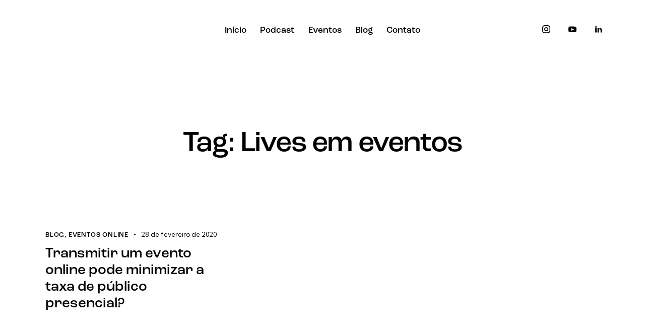

--- FILE ---
content_type: text/html; charset=UTF-8
request_url: https://www.crosshost.com.br/tag/lives-em-eventos/
body_size: 27241
content:
<!DOCTYPE html><html lang="pt-BR" class="no-js scheme_dark"><head><meta charset="UTF-8"><meta name="viewport" content="width=device-width, initial-scale=1"><meta name="format-detection" content="telephone=no"><link rel="profile" href="//gmpg.org/xfn/11"><meta name='robots' content='index, follow, max-image-preview:large, max-snippet:-1, max-video-preview:-1' /><style>img:is([sizes="auto" i],[sizes^="auto," i]){contain-intrinsic-size:3000px 1500px}</style><link media="all" href="https://www.crosshost.com.br/wp-content/cache/autoptimize/css/autoptimize_1f01ca83f10254d5bf98d117afc46268.css" rel="stylesheet"><link media="(max-width:1439px)" href="https://www.crosshost.com.br/wp-content/cache/autoptimize/css/autoptimize_b31f9dd4901ce8667777423552ce3097.css" rel="stylesheet"><link media="(max-width:1279px)" href="https://www.crosshost.com.br/wp-content/cache/autoptimize/css/autoptimize_9192525691341ccc9b5ad47ad7c6105b.css" rel="stylesheet"><link media="(max-width:1679px)" href="https://www.crosshost.com.br/wp-content/cache/autoptimize/css/autoptimize_6e9b09d194ade26504f93310dc18e81a.css" rel="stylesheet"><title>Arquivos Lives em eventos - Cross Host</title><link rel="canonical" href="https://www.crosshost.com.br/tag/lives-em-eventos/" /><meta property="og:locale" content="pt_BR" /><meta property="og:type" content="article" /><meta property="og:title" content="Arquivos Lives em eventos - Cross Host" /><meta property="og:url" content="https://www.crosshost.com.br/tag/lives-em-eventos/" /><meta property="og:site_name" content="Cross Host" /><meta name="twitter:card" content="summary_large_image" /><meta name="twitter:site" content="@crosshost" /> <script type="application/ld+json" class="yoast-schema-graph">{"@context":"https://schema.org","@graph":[{"@type":"CollectionPage","@id":"https://www.crosshost.com.br/tag/lives-em-eventos/","url":"https://www.crosshost.com.br/tag/lives-em-eventos/","name":"Arquivos Lives em eventos - Cross Host","isPartOf":{"@id":"https://www.crosshost.com.br/#website"},"primaryImageOfPage":{"@id":"https://www.crosshost.com.br/tag/lives-em-eventos/#primaryimage"},"image":{"@id":"https://www.crosshost.com.br/tag/lives-em-eventos/#primaryimage"},"thumbnailUrl":"","breadcrumb":{"@id":"https://www.crosshost.com.br/tag/lives-em-eventos/#breadcrumb"},"inLanguage":"pt-BR"},{"@type":"ImageObject","inLanguage":"pt-BR","@id":"https://www.crosshost.com.br/tag/lives-em-eventos/#primaryimage","url":"","contentUrl":""},{"@type":"BreadcrumbList","@id":"https://www.crosshost.com.br/tag/lives-em-eventos/#breadcrumb","itemListElement":[{"@type":"ListItem","position":1,"name":"Início","item":"https://www.crosshost.com.br/"},{"@type":"ListItem","position":2,"name":"Lives em eventos"}]},{"@type":"WebSite","@id":"https://www.crosshost.com.br/#website","url":"https://www.crosshost.com.br/","name":"Cross Host","description":"Produção audiovisual, estúdios, podcasts, eventos e streaming. A Cross Host conecta ideias ao público com qualidade e inovação.","publisher":{"@id":"https://www.crosshost.com.br/#organization"},"potentialAction":[{"@type":"SearchAction","target":{"@type":"EntryPoint","urlTemplate":"https://www.crosshost.com.br/?s={search_term_string}"},"query-input":{"@type":"PropertyValueSpecification","valueRequired":true,"valueName":"search_term_string"}}],"inLanguage":"pt-BR"},{"@type":"Organization","@id":"https://www.crosshost.com.br/#organization","name":"Cross Host","url":"https://www.crosshost.com.br/","logo":{"@type":"ImageObject","inLanguage":"pt-BR","@id":"https://www.crosshost.com.br/#/schema/logo/image/","url":"https://i2.wp.com/res.cloudinary.com/cross-host/images/f_auto,q_auto/v1622132535/cross-host/logo-crosshost/logo-crosshost.png?fit=300%2C55&ssl=1","contentUrl":"https://i2.wp.com/res.cloudinary.com/cross-host/images/f_auto,q_auto/v1622132535/cross-host/logo-crosshost/logo-crosshost.png?fit=300%2C55&ssl=1","width":300,"height":55,"caption":"Cross Host"},"image":{"@id":"https://www.crosshost.com.br/#/schema/logo/image/"},"sameAs":["https://www.facebook.com/crosshost","https://x.com/crosshost","https://www.instagram.com/crosshost/","https://www.linkedin.com/company/cross-host","https://www.youtube.com/user/crosshost"]}]}</script> <link rel='dns-prefetch' href='//use.typekit.net' /><link rel='dns-prefetch' href='//fonts.googleapis.com' /><link href='https://sp-ao.shortpixel.ai' rel='preconnect' /><link rel="alternate" type="application/rss+xml" title="Feed para Cross Host &raquo;" href="https://www.crosshost.com.br/feed/" /><link rel="alternate" type="application/rss+xml" title="Feed de comentários para Cross Host &raquo;" href="https://www.crosshost.com.br/comments/feed/" /><link rel="alternate" type="application/rss+xml" title="Feed de tag para Cross Host &raquo; Lives em eventos" href="https://www.crosshost.com.br/tag/lives-em-eventos/feed/" /><meta property="og:type" content="website" /><meta property="og:site_name" content="Cross Host" /><meta property="og:description" content="Produção audiovisual, estúdios, podcasts, eventos e streaming. A Cross Host conecta ideias ao público com qualidade e inovação." /><meta property="og:image" content="https://www.crosshost.com.br/wp-content/uploads/2025/01/Logo-Cross-Host-Branco-1.png" /> <script type="text/javascript">window._wpemojiSettings={"baseUrl":"https:\/\/s.w.org\/images\/core\/emoji\/16.0.1\/72x72\/","ext":".png","svgUrl":"https:\/\/s.w.org\/images\/core\/emoji\/16.0.1\/svg\/","svgExt":".svg","source":{"concatemoji":"https:\/\/www.crosshost.com.br\/wp-includes\/js\/wp-emoji-release.min.js"}};
/*! This file is auto-generated */
!function(s,n){var o,i,e;function c(e){try{var t={supportTests:e,timestamp:(new Date).valueOf()};sessionStorage.setItem(o,JSON.stringify(t))}catch(e){}}function p(e,t,n){e.clearRect(0,0,e.canvas.width,e.canvas.height),e.fillText(t,0,0);var t=new Uint32Array(e.getImageData(0,0,e.canvas.width,e.canvas.height).data),a=(e.clearRect(0,0,e.canvas.width,e.canvas.height),e.fillText(n,0,0),new Uint32Array(e.getImageData(0,0,e.canvas.width,e.canvas.height).data));return t.every(function(e,t){return e===a[t]})}function u(e,t){e.clearRect(0,0,e.canvas.width,e.canvas.height),e.fillText(t,0,0);for(var n=e.getImageData(16,16,1,1),a=0;a<n.data.length;a++)if(0!==n.data[a])return!1;return!0}function f(e,t,n,a){switch(t){case"flag":return n(e,"\ud83c\udff3\ufe0f\u200d\u26a7\ufe0f","\ud83c\udff3\ufe0f\u200b\u26a7\ufe0f")?!1:!n(e,"\ud83c\udde8\ud83c\uddf6","\ud83c\udde8\u200b\ud83c\uddf6")&&!n(e,"\ud83c\udff4\udb40\udc67\udb40\udc62\udb40\udc65\udb40\udc6e\udb40\udc67\udb40\udc7f","\ud83c\udff4\u200b\udb40\udc67\u200b\udb40\udc62\u200b\udb40\udc65\u200b\udb40\udc6e\u200b\udb40\udc67\u200b\udb40\udc7f");case"emoji":return!a(e,"\ud83e\udedf")}return!1}function g(e,t,n,a){var r="undefined"!=typeof WorkerGlobalScope&&self instanceof WorkerGlobalScope?new OffscreenCanvas(300,150):s.createElement("canvas"),o=r.getContext("2d",{willReadFrequently:!0}),i=(o.textBaseline="top",o.font="600 32px Arial",{});return e.forEach(function(e){i[e]=t(o,e,n,a)}),i}function t(e){var t=s.createElement("script");t.src=e,t.defer=!0,s.head.appendChild(t)}"undefined"!=typeof Promise&&(o="wpEmojiSettingsSupports",i=["flag","emoji"],n.supports={everything:!0,everythingExceptFlag:!0},e=new Promise(function(e){s.addEventListener("DOMContentLoaded",e,{once:!0})}),new Promise(function(t){var n=function(){try{var e=JSON.parse(sessionStorage.getItem(o));if("object"==typeof e&&"number"==typeof e.timestamp&&(new Date).valueOf()<e.timestamp+604800&&"object"==typeof e.supportTests)return e.supportTests}catch(e){}return null}();if(!n){if("undefined"!=typeof Worker&&"undefined"!=typeof OffscreenCanvas&&"undefined"!=typeof URL&&URL.createObjectURL&&"undefined"!=typeof Blob)try{var e="postMessage("+g.toString()+"("+[JSON.stringify(i),f.toString(),p.toString(),u.toString()].join(",")+"));",a=new Blob([e],{type:"text/javascript"}),r=new Worker(URL.createObjectURL(a),{name:"wpTestEmojiSupports"});return void(r.onmessage=function(e){c(n=e.data),r.terminate(),t(n)})}catch(e){}c(n=g(i,f,p,u))}t(n)}).then(function(e){for(var t in e)n.supports[t]=e[t],n.supports.everything=n.supports.everything&&n.supports[t],"flag"!==t&&(n.supports.everythingExceptFlag=n.supports.everythingExceptFlag&&n.supports[t]);n.supports.everythingExceptFlag=n.supports.everythingExceptFlag&&!n.supports.flag,n.DOMReady=!1,n.readyCallback=function(){n.DOMReady=!0}}).then(function(){return e}).then(function(){var e;n.supports.everything||(n.readyCallback(),(e=n.source||{}).concatemoji?t(e.concatemoji):e.wpemoji&&e.twemoji&&(t(e.twemoji),t(e.wpemoji)))}))}((window,document),window._wpemojiSettings);</script> <link property="stylesheet" rel='stylesheet' id='prisma-font-roc-grotesk-css' href='https://use.typekit.net/mwe5hxs.css' type='text/css' media='all' /><link property="stylesheet" rel='stylesheet' id='prisma-font-google_fonts-css' href='https://fonts.googleapis.com/css2?family=Kumbh+Sans:wght@100;200;300;400;500;600;700;800;900&#038;subset=latin,latin-ext&#038;display=swap' type='text/css' media='all' /><style id='wp-emoji-styles-inline-css' type='text/css'>img.wp-smiley,img.emoji{display:inline !important;border:none !important;box-shadow:none !important;height:1em !important;width:1em !important;margin:0 .07em !important;vertical-align:-.1em !important;background:0 0 !important;padding:0 !important}</style><style id='global-styles-inline-css' type='text/css'>:root{--wp--preset--aspect-ratio--square:1;--wp--preset--aspect-ratio--4-3:4/3;--wp--preset--aspect-ratio--3-4:3/4;--wp--preset--aspect-ratio--3-2:3/2;--wp--preset--aspect-ratio--2-3:2/3;--wp--preset--aspect-ratio--16-9:16/9;--wp--preset--aspect-ratio--9-16:9/16;--wp--preset--color--black:#000;--wp--preset--color--cyan-bluish-gray:#abb8c3;--wp--preset--color--white:#fff;--wp--preset--color--pale-pink:#f78da7;--wp--preset--color--vivid-red:#cf2e2e;--wp--preset--color--luminous-vivid-orange:#ff6900;--wp--preset--color--luminous-vivid-amber:#fcb900;--wp--preset--color--light-green-cyan:#7bdcb5;--wp--preset--color--vivid-green-cyan:#00d084;--wp--preset--color--pale-cyan-blue:#8ed1fc;--wp--preset--color--vivid-cyan-blue:#0693e3;--wp--preset--color--vivid-purple:#9b51e0;--wp--preset--color--bg-color:#020002;--wp--preset--color--bd-color:#34313b;--wp--preset--color--text-dark:#f7f7f8;--wp--preset--color--text-light:#7e7a91;--wp--preset--color--text-link:#b83dda;--wp--preset--color--text-hover:#9a33b6;--wp--preset--color--text-link-2:#0066d9;--wp--preset--color--text-hover-2:#045bbd;--wp--preset--color--text-link-3:#810d6a;--wp--preset--color--text-hover-3:#5c0e4d;--wp--preset--gradient--vivid-cyan-blue-to-vivid-purple:linear-gradient(135deg,rgba(6,147,227,1) 0%,#9b51e0 100%);--wp--preset--gradient--light-green-cyan-to-vivid-green-cyan:linear-gradient(135deg,#7adcb4 0%,#00d082 100%);--wp--preset--gradient--luminous-vivid-amber-to-luminous-vivid-orange:linear-gradient(135deg,rgba(252,185,0,1) 0%,rgba(255,105,0,1) 100%);--wp--preset--gradient--luminous-vivid-orange-to-vivid-red:linear-gradient(135deg,rgba(255,105,0,1) 0%,#cf2e2e 100%);--wp--preset--gradient--very-light-gray-to-cyan-bluish-gray:linear-gradient(135deg,#eee 0%,#a9b8c3 100%);--wp--preset--gradient--cool-to-warm-spectrum:linear-gradient(135deg,#4aeadc 0%,#9778d1 20%,#cf2aba 40%,#ee2c82 60%,#fb6962 80%,#fef84c 100%);--wp--preset--gradient--blush-light-purple:linear-gradient(135deg,#ffceec 0%,#9896f0 100%);--wp--preset--gradient--blush-bordeaux:linear-gradient(135deg,#fecda5 0%,#fe2d2d 50%,#6b003e 100%);--wp--preset--gradient--luminous-dusk:linear-gradient(135deg,#ffcb70 0%,#c751c0 50%,#4158d0 100%);--wp--preset--gradient--pale-ocean:linear-gradient(135deg,#fff5cb 0%,#b6e3d4 50%,#33a7b5 100%);--wp--preset--gradient--electric-grass:linear-gradient(135deg,#caf880 0%,#71ce7e 100%);--wp--preset--gradient--midnight:linear-gradient(135deg,#020381 0%,#2874fc 100%);--wp--preset--gradient--vertical-link-to-hover:linear-gradient(to bottom,var(--theme-color-text_link) 0%,var(--theme-color-text_hover) 100%);--wp--preset--gradient--diagonal-link-to-hover:linear-gradient(to bottom right,var(--theme-color-text_link) 0%,var(--theme-color-text_hover) 100%);--wp--preset--font-size--small:13px;--wp--preset--font-size--medium:clamp(14px, 0.875rem + ((1vw - 3.2px) * 0.619), 20px);--wp--preset--font-size--large:clamp(22.041px, 1.378rem + ((1vw - 3.2px) * 1.439), 36px);--wp--preset--font-size--x-large:clamp(25.014px, 1.563rem + ((1vw - 3.2px) * 1.751), 42px);--wp--preset--font-family--p-font:"Kumbh Sans",sans-serif;--wp--preset--font-family--post-font:inherit;--wp--preset--font-family--h-1-font:roc-grotesk,sans-serif;--wp--preset--spacing--20:.44rem;--wp--preset--spacing--30:.67rem;--wp--preset--spacing--40:1rem;--wp--preset--spacing--50:1.5rem;--wp--preset--spacing--60:2.25rem;--wp--preset--spacing--70:3.38rem;--wp--preset--spacing--80:5.06rem;--wp--preset--shadow--natural:6px 6px 9px rgba(0,0,0,.2);--wp--preset--shadow--deep:12px 12px 50px rgba(0,0,0,.4);--wp--preset--shadow--sharp:6px 6px 0px rgba(0,0,0,.2);--wp--preset--shadow--outlined:6px 6px 0px -3px rgba(255,255,255,1),6px 6px rgba(0,0,0,1);--wp--preset--shadow--crisp:6px 6px 0px rgba(0,0,0,1);--wp--custom--spacing--tiny:var(--sc-space-tiny,1rem);--wp--custom--spacing--small:var(--sc-space-small,2rem);--wp--custom--spacing--medium:var(--sc-space-medium,3.3333rem);--wp--custom--spacing--large:var(--sc-space-large,6.6667rem);--wp--custom--spacing--huge:var(--sc-space-huge,8.6667rem)}:root{--wp--style--global--content-size:840px;--wp--style--global--wide-size:1290px}:where(body){margin:0}.wp-site-blocks>.alignleft{float:left;margin-right:2em}.wp-site-blocks>.alignright{float:right;margin-left:2em}.wp-site-blocks>.aligncenter{justify-content:center;margin-left:auto;margin-right:auto}:where(.is-layout-flex){gap:.5em}:where(.is-layout-grid){gap:.5em}.is-layout-flow>.alignleft{float:left;margin-inline-start:0;margin-inline-end:2em}.is-layout-flow>.alignright{float:right;margin-inline-start:2em;margin-inline-end:0}.is-layout-flow>.aligncenter{margin-left:auto !important;margin-right:auto !important}.is-layout-constrained>.alignleft{float:left;margin-inline-start:0;margin-inline-end:2em}.is-layout-constrained>.alignright{float:right;margin-inline-start:2em;margin-inline-end:0}.is-layout-constrained>.aligncenter{margin-left:auto !important;margin-right:auto !important}.is-layout-constrained>:where(:not(.alignleft):not(.alignright):not(.alignfull)){max-width:var(--wp--style--global--content-size);margin-left:auto !important;margin-right:auto !important}.is-layout-constrained>.alignwide{max-width:var(--wp--style--global--wide-size)}body .is-layout-flex{display:flex}.is-layout-flex{flex-wrap:wrap;align-items:center}.is-layout-flex>:is(*,div){margin:0}body .is-layout-grid{display:grid}.is-layout-grid>:is(*,div){margin:0}body{padding-top:0;padding-right:0;padding-bottom:0;padding-left:0}a:where(:not(.wp-element-button)){text-decoration:underline}:root :where(.wp-element-button,.wp-block-button__link){background-color:#32373c;border-width:0;color:#fff;font-family:inherit;font-size:inherit;line-height:inherit;padding:calc(0.667em + 2px) calc(1.333em + 2px);text-decoration:none}.has-black-color{color:var(--wp--preset--color--black) !important}.has-cyan-bluish-gray-color{color:var(--wp--preset--color--cyan-bluish-gray) !important}.has-white-color{color:var(--wp--preset--color--white) !important}.has-pale-pink-color{color:var(--wp--preset--color--pale-pink) !important}.has-vivid-red-color{color:var(--wp--preset--color--vivid-red) !important}.has-luminous-vivid-orange-color{color:var(--wp--preset--color--luminous-vivid-orange) !important}.has-luminous-vivid-amber-color{color:var(--wp--preset--color--luminous-vivid-amber) !important}.has-light-green-cyan-color{color:var(--wp--preset--color--light-green-cyan) !important}.has-vivid-green-cyan-color{color:var(--wp--preset--color--vivid-green-cyan) !important}.has-pale-cyan-blue-color{color:var(--wp--preset--color--pale-cyan-blue) !important}.has-vivid-cyan-blue-color{color:var(--wp--preset--color--vivid-cyan-blue) !important}.has-vivid-purple-color{color:var(--wp--preset--color--vivid-purple) !important}.has-bg-color-color{color:var(--wp--preset--color--bg-color) !important}.has-bd-color-color{color:var(--wp--preset--color--bd-color) !important}.has-text-dark-color{color:var(--wp--preset--color--text-dark) !important}.has-text-light-color{color:var(--wp--preset--color--text-light) !important}.has-text-link-color{color:var(--wp--preset--color--text-link) !important}.has-text-hover-color{color:var(--wp--preset--color--text-hover) !important}.has-text-link-2-color{color:var(--wp--preset--color--text-link-2) !important}.has-text-hover-2-color{color:var(--wp--preset--color--text-hover-2) !important}.has-text-link-3-color{color:var(--wp--preset--color--text-link-3) !important}.has-text-hover-3-color{color:var(--wp--preset--color--text-hover-3) !important}.has-black-background-color{background-color:var(--wp--preset--color--black) !important}.has-cyan-bluish-gray-background-color{background-color:var(--wp--preset--color--cyan-bluish-gray) !important}.has-white-background-color{background-color:var(--wp--preset--color--white) !important}.has-pale-pink-background-color{background-color:var(--wp--preset--color--pale-pink) !important}.has-vivid-red-background-color{background-color:var(--wp--preset--color--vivid-red) !important}.has-luminous-vivid-orange-background-color{background-color:var(--wp--preset--color--luminous-vivid-orange) !important}.has-luminous-vivid-amber-background-color{background-color:var(--wp--preset--color--luminous-vivid-amber) !important}.has-light-green-cyan-background-color{background-color:var(--wp--preset--color--light-green-cyan) !important}.has-vivid-green-cyan-background-color{background-color:var(--wp--preset--color--vivid-green-cyan) !important}.has-pale-cyan-blue-background-color{background-color:var(--wp--preset--color--pale-cyan-blue) !important}.has-vivid-cyan-blue-background-color{background-color:var(--wp--preset--color--vivid-cyan-blue) !important}.has-vivid-purple-background-color{background-color:var(--wp--preset--color--vivid-purple) !important}.has-bg-color-background-color{background-color:var(--wp--preset--color--bg-color) !important}.has-bd-color-background-color{background-color:var(--wp--preset--color--bd-color) !important}.has-text-dark-background-color{background-color:var(--wp--preset--color--text-dark) !important}.has-text-light-background-color{background-color:var(--wp--preset--color--text-light) !important}.has-text-link-background-color{background-color:var(--wp--preset--color--text-link) !important}.has-text-hover-background-color{background-color:var(--wp--preset--color--text-hover) !important}.has-text-link-2-background-color{background-color:var(--wp--preset--color--text-link-2) !important}.has-text-hover-2-background-color{background-color:var(--wp--preset--color--text-hover-2) !important}.has-text-link-3-background-color{background-color:var(--wp--preset--color--text-link-3) !important}.has-text-hover-3-background-color{background-color:var(--wp--preset--color--text-hover-3) !important}.has-black-border-color{border-color:var(--wp--preset--color--black) !important}.has-cyan-bluish-gray-border-color{border-color:var(--wp--preset--color--cyan-bluish-gray) !important}.has-white-border-color{border-color:var(--wp--preset--color--white) !important}.has-pale-pink-border-color{border-color:var(--wp--preset--color--pale-pink) !important}.has-vivid-red-border-color{border-color:var(--wp--preset--color--vivid-red) !important}.has-luminous-vivid-orange-border-color{border-color:var(--wp--preset--color--luminous-vivid-orange) !important}.has-luminous-vivid-amber-border-color{border-color:var(--wp--preset--color--luminous-vivid-amber) !important}.has-light-green-cyan-border-color{border-color:var(--wp--preset--color--light-green-cyan) !important}.has-vivid-green-cyan-border-color{border-color:var(--wp--preset--color--vivid-green-cyan) !important}.has-pale-cyan-blue-border-color{border-color:var(--wp--preset--color--pale-cyan-blue) !important}.has-vivid-cyan-blue-border-color{border-color:var(--wp--preset--color--vivid-cyan-blue) !important}.has-vivid-purple-border-color{border-color:var(--wp--preset--color--vivid-purple) !important}.has-bg-color-border-color{border-color:var(--wp--preset--color--bg-color) !important}.has-bd-color-border-color{border-color:var(--wp--preset--color--bd-color) !important}.has-text-dark-border-color{border-color:var(--wp--preset--color--text-dark) !important}.has-text-light-border-color{border-color:var(--wp--preset--color--text-light) !important}.has-text-link-border-color{border-color:var(--wp--preset--color--text-link) !important}.has-text-hover-border-color{border-color:var(--wp--preset--color--text-hover) !important}.has-text-link-2-border-color{border-color:var(--wp--preset--color--text-link-2) !important}.has-text-hover-2-border-color{border-color:var(--wp--preset--color--text-hover-2) !important}.has-text-link-3-border-color{border-color:var(--wp--preset--color--text-link-3) !important}.has-text-hover-3-border-color{border-color:var(--wp--preset--color--text-hover-3) !important}.has-vivid-cyan-blue-to-vivid-purple-gradient-background{background:var(--wp--preset--gradient--vivid-cyan-blue-to-vivid-purple) !important}.has-light-green-cyan-to-vivid-green-cyan-gradient-background{background:var(--wp--preset--gradient--light-green-cyan-to-vivid-green-cyan) !important}.has-luminous-vivid-amber-to-luminous-vivid-orange-gradient-background{background:var(--wp--preset--gradient--luminous-vivid-amber-to-luminous-vivid-orange) !important}.has-luminous-vivid-orange-to-vivid-red-gradient-background{background:var(--wp--preset--gradient--luminous-vivid-orange-to-vivid-red) !important}.has-very-light-gray-to-cyan-bluish-gray-gradient-background{background:var(--wp--preset--gradient--very-light-gray-to-cyan-bluish-gray) !important}.has-cool-to-warm-spectrum-gradient-background{background:var(--wp--preset--gradient--cool-to-warm-spectrum) !important}.has-blush-light-purple-gradient-background{background:var(--wp--preset--gradient--blush-light-purple) !important}.has-blush-bordeaux-gradient-background{background:var(--wp--preset--gradient--blush-bordeaux) !important}.has-luminous-dusk-gradient-background{background:var(--wp--preset--gradient--luminous-dusk) !important}.has-pale-ocean-gradient-background{background:var(--wp--preset--gradient--pale-ocean) !important}.has-electric-grass-gradient-background{background:var(--wp--preset--gradient--electric-grass) !important}.has-midnight-gradient-background{background:var(--wp--preset--gradient--midnight) !important}.has-vertical-link-to-hover-gradient-background{background:var(--wp--preset--gradient--vertical-link-to-hover) !important}.has-diagonal-link-to-hover-gradient-background{background:var(--wp--preset--gradient--diagonal-link-to-hover) !important}.has-small-font-size{font-size:var(--wp--preset--font-size--small) !important}.has-medium-font-size{font-size:var(--wp--preset--font-size--medium) !important}.has-large-font-size{font-size:var(--wp--preset--font-size--large) !important}.has-x-large-font-size{font-size:var(--wp--preset--font-size--x-large) !important}.has-p-font-font-family{font-family:var(--wp--preset--font-family--p-font) !important}.has-post-font-font-family{font-family:var(--wp--preset--font-family--post-font) !important}.has-h-1-font-font-family{font-family:var(--wp--preset--font-family--h-1-font) !important}:root :where(.wp-block-button .wp-block-button__link){background-color:var(--theme-color-text_link);border-radius:0;color:var(--theme-color-inverse_link);font-family:var(--theme-font-button_font-family);font-size:var(--theme-font-button_font-size);font-weight:var(--theme-font-button_font-weight);line-height:var(--theme-font-button_line-height)}:where(.wp-block-post-template.is-layout-flex){gap:1.25em}:where(.wp-block-post-template.is-layout-grid){gap:1.25em}:where(.wp-block-columns.is-layout-flex){gap:2em}:where(.wp-block-columns.is-layout-grid){gap:2em}:root :where(.wp-block-pullquote){border-width:1px 0;font-size:clamp(0.984em, 0.984rem + ((1vw - 0.2em) * 0.851), 1.5em);line-height:1.6}:root :where(.wp-block-post-comments){padding-top:var(--wp--custom--spacing--small)}:root :where(.wp-block-quote){border-width:1px}</style><link property="stylesheet" rel='stylesheet' id='wphb-1-css' href='https://www.crosshost.com.br/wp-content/cache/autoptimize/css/autoptimize_single_c98dd0b2bce265bd611515428864399f.css' type='text/css' media='all' /> <script type="text/javascript" src="https://www.crosshost.com.br/wp-includes/js/jquery/jquery.min.js" id="jquery-core-js"></script> <script defer type="text/javascript" src="https://www.crosshost.com.br/wp-includes/js/jquery/jquery-migrate.min.js" id="jquery-migrate-js"></script> <link rel="https://api.w.org/" href="https://www.crosshost.com.br/wp-json/" /><link rel="alternate" title="JSON" type="application/json" href="https://www.crosshost.com.br/wp-json/wp/v2/tags/335" /><link rel="EditURI" type="application/rsd+xml" title="RSD" href="https://www.crosshost.com.br/xmlrpc.php?rsd" /><meta name="generator" content="WordPress 6.8.3" /><link rel="preload" href="https://www.crosshost.com.br/wp-content/plugins/advanced-popups/fonts/advanced-popups-icons.woff" as="font" type="font/woff" crossorigin> <script type="text/javascript">(function(c,l,a,r,i,t,y){c[a]=c[a]||function(){(c[a].q=c[a].q||[]).push(arguments)};t=l.createElement(r);t.async=1;t.src="https://www.clarity.ms/tag/"+i+"?ref=wordpress";y=l.getElementsByTagName(r)[0];y.parentNode.insertBefore(t,y);})(window,document,"clarity","script","crm8yoggi2");</script> <meta name="generator" content="Elementor 3.30.1; settings: css_print_method-internal, google_font-enabled, font_display-auto"><style>.e-con.e-parent:nth-of-type(n+4):not(.e-lazyloaded):not(.e-no-lazyload),.e-con.e-parent:nth-of-type(n+4):not(.e-lazyloaded):not(.e-no-lazyload) *{background-image:none !important}@media screen and (max-height:1024px){.e-con.e-parent:nth-of-type(n+3):not(.e-lazyloaded):not(.e-no-lazyload),.e-con.e-parent:nth-of-type(n+3):not(.e-lazyloaded):not(.e-no-lazyload) *{background-image:none !important}}@media screen and (max-height:640px){.e-con.e-parent:nth-of-type(n+2):not(.e-lazyloaded):not(.e-no-lazyload),.e-con.e-parent:nth-of-type(n+2):not(.e-lazyloaded):not(.e-no-lazyload) *{background-image:none !important}}</style><meta name="generator" content="Powered by Slider Revolution 6.7.25 - responsive, Mobile-Friendly Slider Plugin for WordPress with comfortable drag and drop interface." /><link rel="icon" href="https://sp-ao.shortpixel.ai/client/to_webp,q_lossless,ret_img,w_32,h_32/https://www.crosshost.com.br/wp-content/uploads/2025/01/favicon_Cross-Host-120x120.png" sizes="32x32" /><link rel="icon" href="https://sp-ao.shortpixel.ai/client/to_webp,q_lossless,ret_img,w_192,h_192/https://www.crosshost.com.br/wp-content/uploads/2025/01/favicon_Cross-Host-300x300.png" sizes="192x192" /><link rel="apple-touch-icon" href="https://sp-ao.shortpixel.ai/client/to_webp,q_lossless,ret_img,w_180,h_180/https://www.crosshost.com.br/wp-content/uploads/2025/01/favicon_Cross-Host-300x300.png" /><meta name="msapplication-TileImage" content="https://www.crosshost.com.br/wp-content/uploads/2025/01/favicon_Cross-Host-300x300.png" />
<style type="text/css" id="trx_addons-inline-styles-inline-css">.trx_addons_inline_1437437042 img.logo_image{max-height:40px}.trx_addons_inline_956850301 img.logo_image{max-height:40px}</style>


<style>#sb_instagram .sbi_photo img{border-radius:20px}</style>
<style>.lazyload{display:none}</style>

<style id='rs-plugin-settings-inline-css' type='text/css'></style>
<link property="stylesheet" rel='stylesheet' id='elementor-frontend-css' href='https://www.crosshost.com.br/wp-content/uploads/elementor/css/custom-frontend.min.css' type='text/css' media='all' />
<style id='elementor-frontend-inline-css' type='text/css'>.elementor-kit-15{--e-global-color-primary:#6ec1e4;--e-global-color-secondary:#54595f;--e-global-color-text:#7a7a7a;--e-global-color-accent:#61ce70;--e-global-color-61c01e98:#4054b2;--e-global-color-69bf31ed:#23a455;--e-global-color-7a1ccbe5:#000;--e-global-color-13ed1179:#fff;--e-global-typography-primary-font-family:"Roboto";--e-global-typography-primary-font-weight:600;--e-global-typography-secondary-font-family:"Roboto Slab";--e-global-typography-secondary-font-weight:400;--e-global-typography-text-font-family:"Roboto";--e-global-typography-text-font-weight:400;--e-global-typography-accent-font-family:"Roboto";--e-global-typography-accent-font-weight:500}.elementor-section.elementor-section-boxed>.elementor-container{max-width:1290px}.e-con{--container-max-width:1290px}.elementor-widget:not(:last-child){margin-block-end:20px}.elementor-element{--widgets-spacing:20px 20px;--widgets-spacing-row:20px;--widgets-spacing-column:20px}{}.sc_layouts_title_caption{display:var(--page-title-display)}@media(max-width:1080px){.elementor-section.elementor-section-boxed>.elementor-container{max-width:1024px}.e-con{--container-max-width:1024px}}@media(max-width:767px){.elementor-section.elementor-section-boxed>.elementor-container{max-width:767px}.e-con{--container-max-width:767px}}</style>
<style id="elementor-post-24566">.elementor-24566 .elementor-element.elementor-element-3c74b38>.elementor-container>.elementor-column>.elementor-widget-wrap{align-content:center;align-items:center}.elementor-24566 .elementor-element.elementor-element-3c74b38 .trx_addons_bg_text{z-index:0}.elementor-24566 .elementor-element.elementor-element-3c74b38 .trx_addons_bg_text.trx_addons_marquee_wrap:not(.trx_addons_marquee_reverse) .trx_addons_marquee_element{padding-right:50px}.elementor-24566 .elementor-element.elementor-element-3c74b38 .trx_addons_bg_text.trx_addons_marquee_wrap.trx_addons_marquee_reverse .trx_addons_marquee_element{padding-left:50px}.elementor-24566 .elementor-element.elementor-element-3c74b38{padding:34px 70px}.elementor-24566 .elementor-element.elementor-element-709142a>.elementor-widget-container{margin:0}.elementor-24566 .elementor-element.elementor-element-709142a .logo_image{max-height:40px}.elementor-24566 .elementor-element.elementor-element-5491fc1>.elementor-widget-container{margin:-4px 0 0}.elementor-24566 .elementor-element.elementor-element-5491fc1 .sc_item_title_text{-webkit-text-stroke-width:0px}.elementor-24566 .elementor-element.elementor-element-5491fc1 .sc_item_title_text2{-webkit-text-stroke-width:0px}.elementor-24566 .elementor-element.elementor-element-1644a0a>.elementor-container>.elementor-column>.elementor-widget-wrap{align-content:center;align-items:center}.elementor-24566 .elementor-element.elementor-element-1644a0a .trx_addons_bg_text{z-index:0}.elementor-24566 .elementor-element.elementor-element-1644a0a .trx_addons_bg_text.trx_addons_marquee_wrap:not(.trx_addons_marquee_reverse) .trx_addons_marquee_element{padding-right:50px}.elementor-24566 .elementor-element.elementor-element-1644a0a .trx_addons_bg_text.trx_addons_marquee_wrap.trx_addons_marquee_reverse .trx_addons_marquee_element{padding-left:50px}.elementor-24566 .elementor-element.elementor-element-1644a0a{padding:15px 0}.elementor-24566 .elementor-element.elementor-element-7283553>.elementor-widget-container{margin:0}.elementor-24566 .elementor-element.elementor-element-7283553 .logo_image{max-height:40px}.elementor-24566 .elementor-element.elementor-element-6339b4e>.elementor-widget-container{margin:0}.elementor-24566 .elementor-element.elementor-element-40cc370 .sc_item_title_text{-webkit-text-stroke-width:0px}.elementor-24566 .elementor-element.elementor-element-40cc370 .sc_item_title_text2{-webkit-text-stroke-width:0px}.elementor-24566 .elementor-element.elementor-element-8a63a82 .trx_addons_bg_text{z-index:0}.elementor-24566 .elementor-element.elementor-element-8a63a82 .trx_addons_bg_text.trx_addons_marquee_wrap:not(.trx_addons_marquee_reverse) .trx_addons_marquee_element{padding-right:50px}.elementor-24566 .elementor-element.elementor-element-8a63a82 .trx_addons_bg_text.trx_addons_marquee_wrap.trx_addons_marquee_reverse .trx_addons_marquee_element{padding-left:50px}.elementor-24566 .elementor-element.elementor-element-1772325{--spacer-size:100px}.elementor-24566 .elementor-element.elementor-element-ab18461 .sc_layouts_title{min-height:0px}.trx-addons-layout--edit-mode .trx-addons-layout__inner{background-color:var(--theme-color-bg_color)}.trx-addons-layout--single-preview .trx-addons-layout__inner{background-color:var(--theme-color-bg_color)}@media(max-width:1080px){.elementor-24566 .elementor-element.elementor-element-1772325{--spacer-size:60px}}@media(max-width:767px){.elementor-24566 .elementor-element.elementor-element-1644a0a{padding:10px 0}.elementor-24566 .elementor-element.elementor-element-f85e826{width:50%}.elementor-24566 .elementor-element.elementor-element-679d27d{width:50%}.elementor-24566 .elementor-element.elementor-element-6339b4e>.elementor-widget-container{margin:0}.elementor-24566 .elementor-element.elementor-element-1772325{--spacer-size:40px}}</style>
<style id="elementor-post-24749">.elementor-24749 .elementor-element.elementor-element-0743293 .trx_addons_bg_text{z-index:0}.elementor-24749 .elementor-element.elementor-element-0743293 .trx_addons_bg_text.trx_addons_marquee_wrap:not(.trx_addons_marquee_reverse) .trx_addons_marquee_element{padding-right:50px}.elementor-24749 .elementor-element.elementor-element-0743293 .trx_addons_bg_text.trx_addons_marquee_wrap.trx_addons_marquee_reverse .trx_addons_marquee_element{padding-left:50px}.elementor-24749 .elementor-element.elementor-element-3d37a04:not(.elementor-motion-effects-element-type-background),.elementor-24749 .elementor-element.elementor-element-3d37a04>.elementor-motion-effects-container>.elementor-motion-effects-layer{background-color:#020002}.elementor-24749 .elementor-element.elementor-element-3d37a04 .trx_addons_bg_text{z-index:0}.elementor-24749 .elementor-element.elementor-element-3d37a04 .trx_addons_bg_text.trx_addons_marquee_wrap:not(.trx_addons_marquee_reverse) .trx_addons_marquee_element{padding-right:50px}.elementor-24749 .elementor-element.elementor-element-3d37a04 .trx_addons_bg_text.trx_addons_marquee_wrap.trx_addons_marquee_reverse .trx_addons_marquee_element{padding-left:50px}.elementor-24749 .elementor-element.elementor-element-3d37a04{transition:background .3s,border .3s,border-radius .3s,box-shadow .3s}.elementor-24749 .elementor-element.elementor-element-3d37a04>.elementor-background-overlay{transition:background .3s,border-radius .3s,opacity .3s}.elementor-24749 .elementor-element.elementor-element-6a025ac9{--spacer-size:50px}.elementor-24749 .elementor-element.elementor-element-0833d6d .elementor-icon-list-icon i{transition:color .3s}.elementor-24749 .elementor-element.elementor-element-0833d6d .elementor-icon-list-icon svg{transition:fill .3s}.elementor-24749 .elementor-element.elementor-element-0833d6d{--e-icon-list-icon-size:14px;--icon-vertical-offset:0px}.elementor-24749 .elementor-element.elementor-element-0833d6d .elementor-icon-list-text{transition:color .3s}.elementor-24749 .elementor-element.elementor-element-9f5fa87{--spacer-size:50px}.elementor-24749 .elementor-element.elementor-element-ef77432{--spacer-size:50px}.elementor-24749 .elementor-element.elementor-element-8301972 .trx_addons_bg_text{z-index:0}.elementor-24749 .elementor-element.elementor-element-8301972 .trx_addons_bg_text.trx_addons_marquee_wrap:not(.trx_addons_marquee_reverse) .trx_addons_marquee_element{padding-right:50px}.elementor-24749 .elementor-element.elementor-element-8301972 .trx_addons_bg_text.trx_addons_marquee_wrap.trx_addons_marquee_reverse .trx_addons_marquee_element{padding-left:50px}.elementor-24749 .elementor-element.elementor-element-f1f4d1c{--spacer-size:50px}.elementor-24749 .elementor-element.elementor-element-74e19618 .trx_addons_bg_text{z-index:0}.elementor-24749 .elementor-element.elementor-element-74e19618 .trx_addons_bg_text.trx_addons_marquee_wrap:not(.trx_addons_marquee_reverse) .trx_addons_marquee_element{padding-right:50px}.elementor-24749 .elementor-element.elementor-element-74e19618 .trx_addons_bg_text.trx_addons_marquee_wrap.trx_addons_marquee_reverse .trx_addons_marquee_element{padding-left:50px}.elementor-24749 .elementor-element.elementor-element-74e19618{transition:background .3s,border .3s,border-radius .3s,box-shadow .3s}.elementor-24749 .elementor-element.elementor-element-74e19618>.elementor-background-overlay{transition:background .3s,border-radius .3s,opacity .3s}.elementor-24749 .elementor-element.elementor-element-5a97479d .sc_item_title_text{-webkit-text-stroke-width:0px}.elementor-24749 .elementor-element.elementor-element-5a97479d .sc_item_title_text2{-webkit-text-stroke-width:0px}.elementor-24749 .elementor-element.elementor-element-59959198{--spacer-size:6px}.elementor-24749 .elementor-element.elementor-element-2554c446>.elementor-widget-container{padding:0 10% 0 0}.elementor-24749 .elementor-element.elementor-element-995880 .sc_item_title_text{-webkit-text-stroke-width:0px}.elementor-24749 .elementor-element.elementor-element-995880 .sc_item_title_text2{-webkit-text-stroke-width:0px}.elementor-24749 .elementor-element.elementor-element-5c664dae{--spacer-size:6px}.elementor-24749 .elementor-element.elementor-element-67a0b7ca{--spacer-size:6px}.elementor-24749 .elementor-element.elementor-element-5e3df576{--spacer-size:18px}.elementor-24749 .elementor-element.elementor-element-7d03e2b7 .sc_item_title_text{-webkit-text-stroke-width:0px}.elementor-24749 .elementor-element.elementor-element-7d03e2b7 .sc_item_title_text2{-webkit-text-stroke-width:0px}.elementor-24749 .elementor-element.elementor-element-48c1fa35{--spacer-size:6px}.elementor-24749 .elementor-element.elementor-element-30c207d2 .sc_item_title_text{-webkit-text-stroke-width:0px}.elementor-24749 .elementor-element.elementor-element-30c207d2 .sc_item_title_text2{-webkit-text-stroke-width:0px}.elementor-24749 .elementor-element.elementor-element-30c207d2>.elementor-widget-container{padding:0 0 2px}.elementor-24749 .elementor-element.elementor-element-3d587c2f .sc_item_title_text{-webkit-text-stroke-width:0px}.elementor-24749 .elementor-element.elementor-element-3d587c2f .sc_item_title_text2{-webkit-text-stroke-width:0px}.elementor-24749 .elementor-element.elementor-element-768a645b .trx_addons_bg_text{z-index:0}.elementor-24749 .elementor-element.elementor-element-768a645b .trx_addons_bg_text.trx_addons_marquee_wrap:not(.trx_addons_marquee_reverse) .trx_addons_marquee_element{padding-right:50px}.elementor-24749 .elementor-element.elementor-element-768a645b .trx_addons_bg_text.trx_addons_marquee_wrap.trx_addons_marquee_reverse .trx_addons_marquee_element{padding-left:50px}.elementor-24749 .elementor-element.elementor-element-768a645b{transition:background .3s,border .3s,border-radius .3s,box-shadow .3s;padding:0}.elementor-24749 .elementor-element.elementor-element-768a645b>.elementor-background-overlay{transition:background .3s,border-radius .3s,opacity .3s}.elementor-24749 .elementor-element.elementor-element-6eb6d975{--spacer-size:50px}.elementor-24749 .elementor-element.elementor-element-7fda4bb5{--spacer-size:50px}.elementor-24749 .elementor-element.elementor-element-239083f2{--divider-border-style:solid;--divider-border-width:1px}.elementor-24749 .elementor-element.elementor-element-239083f2 .elementor-divider-separator{width:100%}.elementor-24749 .elementor-element.elementor-element-239083f2 .elementor-divider{padding-block-start:10px;padding-block-end:10px}.elementor-24749 .elementor-element.elementor-element-42f22d47{--spacer-size:10px}.elementor-24749 .elementor-element.elementor-element-31e365b4{font-size:16px}.elementor-24749 .elementor-element.elementor-element-da5cd5{--spacer-size:10px}.elementor-24749 .elementor-element.elementor-element-22225568{--spacer-size:10px}.elementor-24749 .elementor-element.elementor-element-52edee2 .trx_addons_bg_text{z-index:0}.elementor-24749 .elementor-element.elementor-element-52edee2 .trx_addons_bg_text.trx_addons_marquee_wrap:not(.trx_addons_marquee_reverse) .trx_addons_marquee_element{padding-right:50px}.elementor-24749 .elementor-element.elementor-element-52edee2 .trx_addons_bg_text.trx_addons_marquee_wrap.trx_addons_marquee_reverse .trx_addons_marquee_element{padding-left:50px}.elementor-24749 .elementor-element.elementor-element-c90a03e .trx_addons_bg_text{z-index:0}.elementor-24749 .elementor-element.elementor-element-c90a03e .trx_addons_bg_text.trx_addons_marquee_wrap:not(.trx_addons_marquee_reverse) .trx_addons_marquee_element{padding-right:50px}.elementor-24749 .elementor-element.elementor-element-c90a03e .trx_addons_bg_text.trx_addons_marquee_wrap.trx_addons_marquee_reverse .trx_addons_marquee_element{padding-left:50px}.trx-addons-layout--edit-mode .trx-addons-layout__inner{background-color:var(--theme-color-bg_color)}.trx-addons-layout--single-preview .trx-addons-layout__inner{background-color:var(--theme-color-bg_color)}@media(min-width:768px){.elementor-24749 .elementor-element.elementor-element-7e6a8b17{width:33.939%}.elementor-24749 .elementor-element.elementor-element-30fa9a66{width:24.848%}.elementor-24749 .elementor-element.elementor-element-bdfcb86{width:22.121%}.elementor-24749 .elementor-element.elementor-element-3e86a02d{width:19.059%}}@media(max-width:1080px){.elementor-24749 .elementor-element.elementor-element-2554c446>.elementor-widget-container{padding:0}}@media(max-width:767px){.elementor-24749 .elementor-element.elementor-element-30fa9a66>.elementor-element-populated{margin:20px 0 0;--e-column-margin-right:0px;--e-column-margin-left:0px}.elementor-24749 .elementor-element.elementor-element-5e3df576{--spacer-size:10px}.elementor-24749 .elementor-element.elementor-element-bdfcb86>.elementor-element-populated{margin:20px 0 0;--e-column-margin-right:0px;--e-column-margin-left:0px}.elementor-24749 .elementor-element.elementor-element-3e86a02d>.elementor-element-populated{margin:20px 0 0;--e-column-margin-right:0px;--e-column-margin-left:0px}.elementor-24749 .elementor-element.elementor-element-7fda4bb5{--spacer-size:20px}.elementor-24749 .elementor-element.elementor-element-31e365b4{font-size:15px;line-height:1.4em}}</style>
<link property="stylesheet" rel='stylesheet' id='widget-icon-list-css' href='https://www.crosshost.com.br/wp-content/uploads/elementor/css/custom-widget-icon-list.min.css' type='text/css' media='all' /></head><body class="archive tag tag-lives-em-eventos tag-335 wp-custom-logo wp-embed-responsive wp-theme-prisma skin_default scheme_dark blog_mode_tag body_style_wide  is_stream blog_style_classic_3 sidebar_hide expand_content trx_addons_present header_type_custom header_style_header-custom-24566 header_position_default menu_side_none no_layout fixed_blocks_sticky elementor-default elementor-kit-15"><div class="body_wrap" ><div class="page_wrap" > <a class="prisma_skip_link skip_to_content_link" href="#content_skip_link_anchor" tabindex="1">Skip to content</a> <a class="prisma_skip_link skip_to_footer_link" href="#footer_skip_link_anchor" tabindex="1">Skip to footer</a><header class="top_panel top_panel_custom top_panel_custom_24566 top_panel_custom_header-default				 without_bg_image"><div data-elementor-type="cpt_layouts" data-elementor-id="24566" class="elementor elementor-24566"><section class="elementor-section elementor-top-section elementor-element elementor-element-3c74b38 elementor-section-full_width elementor-section-content-middle scheme_dark sc_layouts_hide_on_tablet sc_layouts_hide_on_mobile elementor-section-height-default elementor-section-height-default sc_fly_static" data-id="3c74b38" data-element_type="section"><div class="elementor-container elementor-column-gap-no"><div class="elementor-column elementor-col-25 elementor-top-column elementor-element elementor-element-1a3a409 sc_content_align_inherit sc_layouts_column_icons_position_left sc_fly_static" data-id="1a3a409" data-element_type="column"><div class="elementor-widget-wrap elementor-element-populated"><div class="sc_layouts_item elementor-element elementor-element-709142a sc_fly_static elementor-widget elementor-widget-trx_sc_layouts_logo" data-id="709142a" data-element_type="widget" data-widget_type="trx_sc_layouts_logo.default"><div class="elementor-widget-container"> <a href="https://www.crosshost.com.br/"
 class="sc_layouts_logo sc_layouts_logo_default trx_addons_inline_1437437042" ><img decoding="async" fetchpriority="high" class="logo_image"
 src="https://sp-ao.shortpixel.ai/client/to_webp,q_lossless,ret_img,w_610,h_114/https://www.crosshost.com.br/wp-content/uploads/2025/01/Logo-Cross-Host-Branco-1.png"
 srcset="https://sp-ao.shortpixel.ai/client/to_webp,q_lossless,ret_img/https://www.crosshost.com.br/wp-content/uploads/2025/01/Logo-Cross-Host-Branco@2x-1.png 2x"
 alt="Cross Host" width="610" height="114"></a></div></div></div></div><div class="elementor-column elementor-col-50 elementor-top-column elementor-element elementor-element-7ee6562 sc_layouts_column_align_center sc_layouts_column sc_content_align_inherit sc_layouts_column_icons_position_left sc_fly_static" data-id="7ee6562" data-element_type="column"><div class="elementor-widget-wrap elementor-element-populated"><div class="sc_layouts_item elementor-element elementor-element-c008b18 sc_fly_static elementor-widget elementor-widget-trx_sc_layouts_menu" data-id="c008b18" data-element_type="widget" data-widget_type="trx_sc_layouts_menu.default"><div class="elementor-widget-container"><nav class="sc_layouts_menu sc_layouts_menu_default sc_layouts_menu_dir_horizontal menu_hover_zoom_line" data-animation-in="fadeInUpSmall" data-animation-out="fadeOutDownSmall" ><ul id="menu_main" class="sc_layouts_menu_nav menu_main_nav"><li id="menu-item-29914" class="menu-item menu-item-type-custom menu-item-object-custom menu-item-home menu-item-29914"><a href="https://www.crosshost.com.br/"><span>Início</span></a></li><li id="menu-item-30429" class="menu-item menu-item-type-post_type menu-item-object-page menu-item-30429"><a href="https://www.crosshost.com.br/podcast/"><span>Podcast</span></a></li><li id="menu-item-30480" class="menu-item menu-item-type-post_type menu-item-object-page menu-item-30480"><a href="https://www.crosshost.com.br/produtora-audiovisual/"><span>Eventos</span></a></li><li id="menu-item-29915" class="menu-item menu-item-type-custom menu-item-object-custom menu-item-29915"><a target="_blank" href="https://blog.crosshost.com.br/"><span>Blog</span></a></li><li id="menu-item-29916" class="menu-item menu-item-type-custom menu-item-object-custom menu-item-29916"><a href="https://www.crosshost.com.br/fale-conosco/"><span>Contato</span></a></li></ul></nav></div></div></div></div><div class="elementor-column elementor-col-25 elementor-top-column elementor-element elementor-element-4e3ffb2 sc_layouts_column_align_right sc_layouts_column sc_content_align_inherit sc_layouts_column_icons_position_left sc_fly_static" data-id="4e3ffb2" data-element_type="column"><div class="elementor-widget-wrap elementor-element-populated"><div class="sc_layouts_item elementor-element elementor-element-5491fc1 sc_fly_static elementor-widget elementor-widget-trx_sc_socials" data-id="5491fc1" data-element_type="widget" data-widget_type="trx_sc_socials.default"><div class="elementor-widget-container"><div 
 class="sc_socials sc_socials_default sc_align_none" ><div class="socials_wrap sc_item_content"><a target="_blank" href="https://www.instagram.com/crosshost/" class="social_item social_item_style_icons sc_icon_type_icons social_item_type_icons"><span class="social_icon social_icon_instagram" style=""><span class="icon-instagram"></span></span></a><a target="_blank" href="https://www.youtube.com/@crosshost" class="social_item social_item_style_icons sc_icon_type_icons social_item_type_icons"><span class="social_icon social_icon_youtube2" style=""><span class="trx_addons_icon-youtube2"></span></span></a><a target="_blank" href="https://linkedin.com/company/cross-host/" class="social_item social_item_style_icons sc_icon_type_icons social_item_type_icons"><span class="social_icon social_icon_linkedin" style=""><span class="icon-linkedin"></span></span></a></div></div></div></div></div></div></div></section><section class="elementor-section elementor-top-section elementor-element elementor-element-1644a0a elementor-section-content-middle scheme_dark sc_layouts_hide_on_wide sc_layouts_hide_on_desktop sc_layouts_hide_on_notebook elementor-section-boxed elementor-section-height-default elementor-section-height-default sc_fly_static" data-id="1644a0a" data-element_type="section"><div class="elementor-container elementor-column-gap-extended"><div class="elementor-column elementor-col-50 elementor-top-column elementor-element elementor-element-f85e826 sc_content_align_inherit sc_layouts_column_icons_position_left sc_fly_static" data-id="f85e826" data-element_type="column"><div class="elementor-widget-wrap elementor-element-populated"><div class="sc_layouts_item elementor-element elementor-element-7283553 sc_fly_static elementor-widget elementor-widget-trx_sc_layouts_logo" data-id="7283553" data-element_type="widget" data-widget_type="trx_sc_layouts_logo.default"><div class="elementor-widget-container"> <a href="https://www.crosshost.com.br/"
 class="sc_layouts_logo sc_layouts_logo_default trx_addons_inline_956850301" ><img decoding="async" fetchpriority="high" class="logo_image"
 src="https://sp-ao.shortpixel.ai/client/to_webp,q_lossless,ret_img,w_610,h_114/https://www.crosshost.com.br/wp-content/uploads/2025/01/Logo-Cross-Host-Branco-1.png"
 srcset="https://sp-ao.shortpixel.ai/client/to_webp,q_lossless,ret_img/https://www.crosshost.com.br/wp-content/uploads/2025/01/Logo-Cross-Host-Branco@2x-1.png 2x"
 alt="Cross Host" width="610" height="114"></a></div></div></div></div><div class="elementor-column elementor-col-50 elementor-top-column elementor-element elementor-element-679d27d sc_layouts_column_align_right sc_layouts_column sc_content_align_inherit sc_layouts_column_icons_position_left sc_fly_static" data-id="679d27d" data-element_type="column"><div class="elementor-widget-wrap elementor-element-populated"><div class="sc_layouts_item elementor-element elementor-element-6339b4e sc_fly_static elementor-widget elementor-widget-trx_sc_layouts_menu" data-id="6339b4e" data-element_type="widget" data-widget_type="trx_sc_layouts_menu.default"><div class="elementor-widget-container"><div class="sc_layouts_iconed_text sc_layouts_menu_mobile_button_modern_burger sc_layouts_menu_mobile_button without_menu"> <a class="sc_layouts_item_link" href="#"> <span class="sc_layouts_item_icon"></span> </a></div></div></div><div class="sc_layouts_item elementor-element elementor-element-40cc370 sc_layouts_hide_on_mobile sc_fly_static elementor-widget elementor-widget-trx_sc_socials" data-id="40cc370" data-element_type="widget" data-widget_type="trx_sc_socials.default"><div class="elementor-widget-container"><div 
 class="sc_socials hide_on_mobile sc_socials_default sc_align_none" ><div class="socials_wrap sc_item_content"><a target="_blank" href="https://www.instagram.com/crosshost/" class="social_item social_item_style_icons sc_icon_type_icons social_item_type_icons"><span class="social_icon social_icon_instagram" style=""><span class="icon-instagram"></span></span></a><a target="_blank" href="https://www.youtube.com/@crosshost" class="social_item social_item_style_icons sc_icon_type_icons social_item_type_icons"><span class="social_icon social_icon_youtube2" style=""><span class="trx_addons_icon-youtube2"></span></span></a><a target="_blank" href="https://linkedin.com/company/cross-host/" class="social_item social_item_style_icons sc_icon_type_icons social_item_type_icons"><span class="social_icon social_icon_linkedin" style=""><span class="icon-linkedin"></span></span></a></div></div></div></div></div></div></div></section><section class="elementor-section elementor-top-section elementor-element elementor-element-8a63a82 scheme_dark elementor-section-boxed elementor-section-height-default elementor-section-height-default sc_fly_static" data-id="8a63a82" data-element_type="section"><div class="elementor-container elementor-column-gap-extended"><div class="elementor-column elementor-col-100 elementor-top-column elementor-element elementor-element-b4471f5 sc_content_align_inherit sc_layouts_column_icons_position_left sc_fly_static" data-id="b4471f5" data-element_type="column"><div class="elementor-widget-wrap elementor-element-populated"><div class="sc_layouts_item elementor-element elementor-element-1772325 sc_fly_static elementor-widget elementor-widget-spacer" data-id="1772325" data-element_type="widget" data-widget_type="spacer.default"><div class="elementor-widget-container"><div class="elementor-spacer"><div class="elementor-spacer-inner"></div></div></div></div><div class="sc_layouts_item elementor-element elementor-element-ab18461 sc_fly_static elementor-widget elementor-widget-trx_sc_layouts_title" data-id="ab18461" data-element_type="widget" data-widget_type="trx_sc_layouts_title.default"><div class="elementor-widget-container"><div class="sc_layouts_title sc_align_center with_content without_image without_tint" ><div class="sc_layouts_title_content"><div class="sc_layouts_title_title"><h1 class="sc_layouts_title_caption">Tag: Lives em eventos</h1></div></div></div></div></div></div></div></div></section></div></header><div class="menu_mobile_overlay scheme_dark"></div><div class="menu_mobile menu_mobile_fullscreen scheme_dark"><div class="menu_mobile_inner with_widgets"><div class="menu_mobile_header_wrap"> <a class="sc_layouts_logo" href="https://www.crosshost.com.br/"> <noscript><img decoding="async" src="https://sp-ao.shortpixel.ai/client/to_webp,q_lossless,ret_img,w_610,h_114/https://www.crosshost.com.br/wp-content/uploads/2025/01/Logo-Cross-Host-Branco-1.png" srcset="https://sp-ao.shortpixel.ai/client/to_webp,q_lossless,ret_img/https://www.crosshost.com.br/wp-content/uploads/2025/01/Logo-Cross-Host-Branco@2x-1.png 2x" alt="Cross Host" width="610" height="114"></noscript><img decoding="async" class="lazyload" src='data:image/svg+xml,%3Csvg%20xmlns=%22http://www.w3.org/2000/svg%22%20viewBox=%220%200%20610%20114%22%3E%3C/svg%3E' data-src="https://sp-ao.shortpixel.ai/client/to_webp,q_lossless,ret_img,w_610,h_114/https://www.crosshost.com.br/wp-content/uploads/2025/01/Logo-Cross-Host-Branco-1.png" data-srcset="https://sp-ao.shortpixel.ai/client/to_webp,q_lossless,ret_img/https://www.crosshost.com.br/wp-content/uploads/2025/01/Logo-Cross-Host-Branco@2x-1.png 2x" alt="Cross Host" width="610" height="114"> </a> <a class="menu_mobile_close menu_button_close" tabindex="0"><span class="menu_button_close_text">Close</span><span class="menu_button_close_icon"></span></a></div><div class="menu_mobile_content_wrap content_wrap"><div class="menu_mobile_content_wrap_inner"><nav class="menu_mobile_nav_area" itemscope="itemscope" itemtype="https://schema.org/SiteNavigationElement"><ul id="mobile-menu_mobile_1924975515"><li id="mobile-menu-item-29914" class="menu-item menu-item-type-custom menu-item-object-custom menu-item-home menu-item-29914"><a href="https://www.crosshost.com.br/"><span>Início</span></a></li><li id="mobile-menu-item-30429" class="menu-item menu-item-type-post_type menu-item-object-page menu-item-30429"><a href="https://www.crosshost.com.br/podcast/"><span>Podcast</span></a></li><li id="mobile-menu-item-30480" class="menu-item menu-item-type-post_type menu-item-object-page menu-item-30480"><a href="https://www.crosshost.com.br/produtora-audiovisual/"><span>Eventos</span></a></li><li id="mobile-menu-item-29915" class="menu-item menu-item-type-custom menu-item-object-custom menu-item-29915"><a target="_blank" href="https://blog.crosshost.com.br/"><span>Blog</span></a></li><li id="mobile-menu-item-29916" class="menu-item menu-item-type-custom menu-item-object-custom menu-item-29916"><a href="https://www.crosshost.com.br/fale-conosco/"><span>Contato</span></a></li></ul></nav><div class="socials_mobile"><a target="_blank" href="https://www.instagram.com/crosshost/" class="social_item social_item_style_icons sc_icon_type_icons social_item_type_icons"><span class="social_icon social_icon_instagram" style=""><span class="icon-instagram"></span></span></a><a target="_blank" href="https://www.youtube.com/@crosshost" class="social_item social_item_style_icons sc_icon_type_icons social_item_type_icons"><span class="social_icon social_icon_youtube2" style=""><span class="trx_addons_icon-youtube2"></span></span></a><a target="_blank" href="https://linkedin.com/company/cross-host/" class="social_item social_item_style_icons sc_icon_type_icons social_item_type_icons"><span class="social_icon social_icon_linkedin" style=""><span class="icon-linkedin"></span></span></a></div></div></div><div class="menu_mobile_widgets_area"><div class="widgets_additional_menu_mobile_fullscreen widgets_additional_menu_mobile_fullscreen_wrap widget_area"><div class="widgets_additional_menu_mobile_fullscreen_inner widgets_additional_menu_mobile_fullscreen_inner widget_area_inner"><aside class="widget_text widget widget_custom_html"><div class="textwidget custom-html-widget"><div class="extra_item"><h6>Get in Touch</h6> <a href="mailto:info@website.com">info@website.com</a></div><div class="extra_item"><h6>Have a Startup Project?</h6> <a href="https://www.crosshost.com.br/contacts/">Send Brief</a></div><div class="extra_item"><h6>Buy Special Products</h6> <a href="https://www.crosshost.com.br/shop/">Go to Shop</a></div></div></aside></div></div></div></div></div><div class="page_content_wrap"><div class="content_wrap"><div class="content"> <a id="content_skip_link_anchor" class="prisma_skip_link_anchor" href="#"></a><div class="posts_container classic_wrap classic_3 columns_wrap columns_padding_bottom"><div class="column-1_3"><article id="post-2459" data-post-id="2459"
 class="post_item post_item_container post_format_standard post_layout_classic post_layout_classic_3 post-2459 post type-post status-publish format-standard has-post-thumbnail hentry category-design category-eventos-online tag-empresa-de-transmissao-ao-vivo tag-empresa-de-transmissao-de-eventos tag-eventos-online tag-lives-em-eventos tag-streaming-para-eventos tag-transmissao-ao-vivo tag-transmissao-ao-vivo-corporativa tag-transmissao-ao-vivo-para-eventos tag-transmissao-de-eventos tag-transmissao-de-eventos-online"><div class="post_featured with_thumb hover_link"><div class="mask"></div> <a href="https://www.crosshost.com.br/evento-online-pode-minimizar-a-taxa-de-publico-presencial/"  aria-hidden="true" class="link"></a></div><div class="post_header entry-header"><div class="post_meta"><span class="post_meta_item post_categories cat_sep"><a href="https://www.crosshost.com.br/category/design/" rel="category tag">Blog</a><span class="post_meta_item_cat_separator">, </span><a href="https://www.crosshost.com.br/category/eventos-online/" rel="category tag">Eventos online</a></span><span class="post_meta_item post_date"><a href="https://www.crosshost.com.br/evento-online-pode-minimizar-a-taxa-de-publico-presencial/">28 de fevereiro de 2020</a></span></div><h4 class="post_title entry-title"><a href="https://www.crosshost.com.br/evento-online-pode-minimizar-a-taxa-de-publico-presencial/" rel="bookmark">Transmitir um evento online pode minimizar a taxa de público presencial?</a></h4></div></article></div></div></div></div></div> <a id="footer_skip_link_anchor" class="prisma_skip_link_anchor" href="#"></a><footer class="footer_wrap footer_custom footer_custom_24749 footer_custom_footer-hello-info						 scheme_dark"><div data-elementor-type="cpt_layouts" data-elementor-id="24749" class="elementor elementor-24749"><section class="elementor-section elementor-top-section elementor-element elementor-element-0743293 elementor-section-boxed elementor-section-height-default elementor-section-height-default sc_fly_static" data-id="0743293" data-element_type="section"><div class="elementor-container elementor-column-gap-extended"><div class="elementor-column elementor-col-100 elementor-top-column elementor-element elementor-element-1492907 sc_content_align_inherit sc_layouts_column_icons_position_left sc_fly_static" data-id="1492907" data-element_type="column"><div class="elementor-widget-wrap"></div></div></div></section><section class="elementor-section elementor-top-section elementor-element elementor-element-3d37a04 elementor-section-boxed elementor-section-height-default elementor-section-height-default sc_fly_static" data-id="3d37a04" data-element_type="section" data-settings="{&quot;background_background&quot;:&quot;classic&quot;}"><div class="elementor-container elementor-column-gap-extended"><div class="elementor-column elementor-col-100 elementor-top-column elementor-element elementor-element-790c2cc sc_content_align_inherit sc_layouts_column_icons_position_left sc_fly_static" data-id="790c2cc" data-element_type="column"><div class="elementor-widget-wrap elementor-element-populated"><div class="sc_layouts_item elementor-element elementor-element-6a025ac9 sc_height_small sc_fly_static elementor-widget elementor-widget-spacer" data-id="6a025ac9" data-element_type="widget" data-widget_type="spacer.default"><div class="elementor-widget-container"><div class="elementor-spacer"><div class="elementor-spacer-inner"></div></div></div></div><div class="sc_layouts_item elementor-element elementor-element-0833d6d elementor-icon-list--layout-traditional elementor-list-item-link-full_width sc_fly_static elementor-widget elementor-widget-icon-list" data-id="0833d6d" data-element_type="widget" data-widget_type="icon-list.default"><div class="elementor-widget-container"><ul class="elementor-icon-list-items"><li class="elementor-icon-list-item"> <a href="https://www.instagram.com/crosshost/"> <span class="elementor-icon-list-icon"> <i aria-hidden="true" class="fab fa-instagram"></i> </span> <span class="elementor-icon-list-text">Instagram</span> </a></li></ul></div></div><div class="sc_layouts_item elementor-element elementor-element-9f5fa87 sc_height_small sc_fly_static elementor-widget elementor-widget-spacer" data-id="9f5fa87" data-element_type="widget" data-widget_type="spacer.default"><div class="elementor-widget-container"><div class="elementor-spacer"><div class="elementor-spacer-inner"></div></div></div></div><div class="sc_layouts_item elementor-element elementor-element-6602e2a sc_fly_static elementor-widget elementor-widget-shortcode" data-id="6602e2a" data-element_type="widget" data-widget_type="shortcode.default"><div class="elementor-widget-container"><div class="elementor-shortcode"><div id="sb_instagram"  class="sbi sbi_mob_col_3 sbi_tab_col_3 sbi_col_10 sbi_width_resp" style="padding-bottom: 30px;"	 data-feedid="*1"  data-res="auto" data-cols="10" data-colsmobile="3" data-colstablet="3" data-num="10" data-nummobile="3" data-item-padding="15"	 data-shortcode-atts="{&quot;feed&quot;:&quot;1&quot;}"  data-postid="2459" data-locatornonce="a507c36f67" data-imageaspectratio="1:1" data-sbi-flags="favorLocal"><div id="sbi_images"  style="gap: 30px;"><div class="sbi_item sbi_type_image sbi_new sbi_transition"
 id="sbi_18068495627129435" data-date="1766497395"><div class="sbi_photo_wrap"> <a class="sbi_photo" href="https://www.instagram.com/p/DSm6SnRlPak/" target="_blank" rel="noopener nofollow"
 data-full-res="https://scontent-gru2-2.cdninstagram.com/v/t51.82787-15/587709491_18553865923020010_7461676712528816677_n.jpg?stp=dst-jpg_e35_tt6&#038;_nc_cat=102&#038;ccb=7-5&#038;_nc_sid=18de74&#038;efg=eyJlZmdfdGFnIjoiRkVFRC5iZXN0X2ltYWdlX3VybGdlbi5DMyJ9&#038;_nc_eui2=AeGhIjwTnm8Zg2TKbdX-rseQwL4a3zPazjrAvhrfM9rOOj5s0zFXZsJCgMfVhx4XOXI&#038;_nc_ohc=mlFKr0lyVjsQ7kNvwG6P8Hc&#038;_nc_oc=AdkACa959BY3r3bigMYCMib2JY-uLuhKWf6js_vDORJj7U4Ndv7I-9t-jijrEEGqrhKUU4Dkk31U_XwesaWKYBVM&#038;_nc_zt=23&#038;_nc_ht=scontent-gru2-2.cdninstagram.com&#038;edm=AM6HXa8EAAAA&#038;_nc_gid=CgTLs3xyJWpSmnMwj6SvqA&#038;oh=00_AfrQ1R_LLppvpSCsYMZZc9slQwhIDloqLSexHS0IxgfQeg&#038;oe=69776099"
 data-img-src-set="{&quot;d&quot;:&quot;https:\/\/scontent-gru2-2.cdninstagram.com\/v\/t51.82787-15\/587709491_18553865923020010_7461676712528816677_n.jpg?stp=dst-jpg_e35_tt6&amp;_nc_cat=102&amp;ccb=7-5&amp;_nc_sid=18de74&amp;efg=eyJlZmdfdGFnIjoiRkVFRC5iZXN0X2ltYWdlX3VybGdlbi5DMyJ9&amp;_nc_eui2=AeGhIjwTnm8Zg2TKbdX-rseQwL4a3zPazjrAvhrfM9rOOj5s0zFXZsJCgMfVhx4XOXI&amp;_nc_ohc=mlFKr0lyVjsQ7kNvwG6P8Hc&amp;_nc_oc=AdkACa959BY3r3bigMYCMib2JY-uLuhKWf6js_vDORJj7U4Ndv7I-9t-jijrEEGqrhKUU4Dkk31U_XwesaWKYBVM&amp;_nc_zt=23&amp;_nc_ht=scontent-gru2-2.cdninstagram.com&amp;edm=AM6HXa8EAAAA&amp;_nc_gid=CgTLs3xyJWpSmnMwj6SvqA&amp;oh=00_AfrQ1R_LLppvpSCsYMZZc9slQwhIDloqLSexHS0IxgfQeg&amp;oe=69776099&quot;,&quot;150&quot;:&quot;https:\/\/scontent-gru2-2.cdninstagram.com\/v\/t51.82787-15\/587709491_18553865923020010_7461676712528816677_n.jpg?stp=dst-jpg_e35_tt6&amp;_nc_cat=102&amp;ccb=7-5&amp;_nc_sid=18de74&amp;efg=eyJlZmdfdGFnIjoiRkVFRC5iZXN0X2ltYWdlX3VybGdlbi5DMyJ9&amp;_nc_eui2=AeGhIjwTnm8Zg2TKbdX-rseQwL4a3zPazjrAvhrfM9rOOj5s0zFXZsJCgMfVhx4XOXI&amp;_nc_ohc=mlFKr0lyVjsQ7kNvwG6P8Hc&amp;_nc_oc=AdkACa959BY3r3bigMYCMib2JY-uLuhKWf6js_vDORJj7U4Ndv7I-9t-jijrEEGqrhKUU4Dkk31U_XwesaWKYBVM&amp;_nc_zt=23&amp;_nc_ht=scontent-gru2-2.cdninstagram.com&amp;edm=AM6HXa8EAAAA&amp;_nc_gid=CgTLs3xyJWpSmnMwj6SvqA&amp;oh=00_AfrQ1R_LLppvpSCsYMZZc9slQwhIDloqLSexHS0IxgfQeg&amp;oe=69776099&quot;,&quot;320&quot;:&quot;https:\/\/scontent-gru2-2.cdninstagram.com\/v\/t51.82787-15\/587709491_18553865923020010_7461676712528816677_n.jpg?stp=dst-jpg_e35_tt6&amp;_nc_cat=102&amp;ccb=7-5&amp;_nc_sid=18de74&amp;efg=eyJlZmdfdGFnIjoiRkVFRC5iZXN0X2ltYWdlX3VybGdlbi5DMyJ9&amp;_nc_eui2=AeGhIjwTnm8Zg2TKbdX-rseQwL4a3zPazjrAvhrfM9rOOj5s0zFXZsJCgMfVhx4XOXI&amp;_nc_ohc=mlFKr0lyVjsQ7kNvwG6P8Hc&amp;_nc_oc=AdkACa959BY3r3bigMYCMib2JY-uLuhKWf6js_vDORJj7U4Ndv7I-9t-jijrEEGqrhKUU4Dkk31U_XwesaWKYBVM&amp;_nc_zt=23&amp;_nc_ht=scontent-gru2-2.cdninstagram.com&amp;edm=AM6HXa8EAAAA&amp;_nc_gid=CgTLs3xyJWpSmnMwj6SvqA&amp;oh=00_AfrQ1R_LLppvpSCsYMZZc9slQwhIDloqLSexHS0IxgfQeg&amp;oe=69776099&quot;,&quot;640&quot;:&quot;https:\/\/scontent-gru2-2.cdninstagram.com\/v\/t51.82787-15\/587709491_18553865923020010_7461676712528816677_n.jpg?stp=dst-jpg_e35_tt6&amp;_nc_cat=102&amp;ccb=7-5&amp;_nc_sid=18de74&amp;efg=eyJlZmdfdGFnIjoiRkVFRC5iZXN0X2ltYWdlX3VybGdlbi5DMyJ9&amp;_nc_eui2=AeGhIjwTnm8Zg2TKbdX-rseQwL4a3zPazjrAvhrfM9rOOj5s0zFXZsJCgMfVhx4XOXI&amp;_nc_ohc=mlFKr0lyVjsQ7kNvwG6P8Hc&amp;_nc_oc=AdkACa959BY3r3bigMYCMib2JY-uLuhKWf6js_vDORJj7U4Ndv7I-9t-jijrEEGqrhKUU4Dkk31U_XwesaWKYBVM&amp;_nc_zt=23&amp;_nc_ht=scontent-gru2-2.cdninstagram.com&amp;edm=AM6HXa8EAAAA&amp;_nc_gid=CgTLs3xyJWpSmnMwj6SvqA&amp;oh=00_AfrQ1R_LLppvpSCsYMZZc9slQwhIDloqLSexHS0IxgfQeg&amp;oe=69776099&quot;}"> <span class="sbi-screenreader">Você sabia que um bom roteiro pode ser a chave pa</span> <noscript><img decoding="async" src="https://sp-ao.shortpixel.ai/client/to_webp,q_lossless,ret_img/https://www.crosshost.com.br/wp-content/plugins/instagram-feed/img/placeholder.png" alt="Você sabia que um bom roteiro pode ser a chave para o sucesso do seu podcast corporativo? 🎤✨  Ele organiza suas ideias e garante que a mensagem chegue clara ao seu público.  Acabei de escrever um artigo super interessante sobre como a roteirização pode transformar seu podcast em um conteúdo envolvente e estratégico. Depois de muito estudo, compilei dicas e etapas essenciais que vão fazer a diferença na sua produção!  Quer saber mais? Clica no link da bio para ler o artigo completo!  #podcastcorporativo #roteirizacao #comunicacaoeficaz #conteudoinovador #crosshost" aria-hidden="true"></noscript><img decoding="async" class="lazyload" src='data:image/svg+xml,%3Csvg%20xmlns=%22http://www.w3.org/2000/svg%22%20viewBox=%220%200%20210%20140%22%3E%3C/svg%3E' data-src="https://sp-ao.shortpixel.ai/client/to_webp,q_lossless,ret_img/https://www.crosshost.com.br/wp-content/plugins/instagram-feed/img/placeholder.png" alt="Você sabia que um bom roteiro pode ser a chave para o sucesso do seu podcast corporativo? 🎤✨  Ele organiza suas ideias e garante que a mensagem chegue clara ao seu público.  Acabei de escrever um artigo super interessante sobre como a roteirização pode transformar seu podcast em um conteúdo envolvente e estratégico. Depois de muito estudo, compilei dicas e etapas essenciais que vão fazer a diferença na sua produção!  Quer saber mais? Clica no link da bio para ler o artigo completo!  #podcastcorporativo #roteirizacao #comunicacaoeficaz #conteudoinovador #crosshost" aria-hidden="true"> </a></div></div><div class="sbi_item sbi_type_image sbi_new sbi_transition"
 id="sbi_17987811353919315" data-date="1765885245"><div class="sbi_photo_wrap"> <a class="sbi_photo" href="https://www.instagram.com/p/DSUq-Nbjk9N/" target="_blank" rel="noopener nofollow"
 data-full-res="https://scontent-gru1-2.cdninstagram.com/v/t51.82787-15/590404055_18552637522020010_8969518757306985280_n.jpg?stp=dst-jpg_e35_tt6&#038;_nc_cat=103&#038;ccb=7-5&#038;_nc_sid=18de74&#038;efg=eyJlZmdfdGFnIjoiRkVFRC5iZXN0X2ltYWdlX3VybGdlbi5DMyJ9&#038;_nc_eui2=AeHL1aVXJrEcFtgHcAUl2lHvb-oSEdGsbqFv6hIR0axuoQFmvaOKnGGZDIsj-ze0_AU&#038;_nc_ohc=YdtqVW1BwRwQ7kNvwGKSVNp&#038;_nc_oc=AdneuNyo6Iv3AX0TPeSmPeopA9YBJJJIhDnZNEmwLwb73FNg6GuSr-DNkS95uBl3_73z8TiWrEiAAEWmZ9a3t9_p&#038;_nc_zt=23&#038;_nc_ht=scontent-gru1-2.cdninstagram.com&#038;edm=AM6HXa8EAAAA&#038;_nc_gid=CgTLs3xyJWpSmnMwj6SvqA&#038;oh=00_AfqwYETbjY1CkdUU7xNf5W-GmBy0qTQnhcCpfS_fDu5bqQ&#038;oe=69775EA8"
 data-img-src-set="{&quot;d&quot;:&quot;https:\/\/scontent-gru1-2.cdninstagram.com\/v\/t51.82787-15\/590404055_18552637522020010_8969518757306985280_n.jpg?stp=dst-jpg_e35_tt6&amp;_nc_cat=103&amp;ccb=7-5&amp;_nc_sid=18de74&amp;efg=eyJlZmdfdGFnIjoiRkVFRC5iZXN0X2ltYWdlX3VybGdlbi5DMyJ9&amp;_nc_eui2=AeHL1aVXJrEcFtgHcAUl2lHvb-oSEdGsbqFv6hIR0axuoQFmvaOKnGGZDIsj-ze0_AU&amp;_nc_ohc=YdtqVW1BwRwQ7kNvwGKSVNp&amp;_nc_oc=AdneuNyo6Iv3AX0TPeSmPeopA9YBJJJIhDnZNEmwLwb73FNg6GuSr-DNkS95uBl3_73z8TiWrEiAAEWmZ9a3t9_p&amp;_nc_zt=23&amp;_nc_ht=scontent-gru1-2.cdninstagram.com&amp;edm=AM6HXa8EAAAA&amp;_nc_gid=CgTLs3xyJWpSmnMwj6SvqA&amp;oh=00_AfqwYETbjY1CkdUU7xNf5W-GmBy0qTQnhcCpfS_fDu5bqQ&amp;oe=69775EA8&quot;,&quot;150&quot;:&quot;https:\/\/scontent-gru1-2.cdninstagram.com\/v\/t51.82787-15\/590404055_18552637522020010_8969518757306985280_n.jpg?stp=dst-jpg_e35_tt6&amp;_nc_cat=103&amp;ccb=7-5&amp;_nc_sid=18de74&amp;efg=eyJlZmdfdGFnIjoiRkVFRC5iZXN0X2ltYWdlX3VybGdlbi5DMyJ9&amp;_nc_eui2=AeHL1aVXJrEcFtgHcAUl2lHvb-oSEdGsbqFv6hIR0axuoQFmvaOKnGGZDIsj-ze0_AU&amp;_nc_ohc=YdtqVW1BwRwQ7kNvwGKSVNp&amp;_nc_oc=AdneuNyo6Iv3AX0TPeSmPeopA9YBJJJIhDnZNEmwLwb73FNg6GuSr-DNkS95uBl3_73z8TiWrEiAAEWmZ9a3t9_p&amp;_nc_zt=23&amp;_nc_ht=scontent-gru1-2.cdninstagram.com&amp;edm=AM6HXa8EAAAA&amp;_nc_gid=CgTLs3xyJWpSmnMwj6SvqA&amp;oh=00_AfqwYETbjY1CkdUU7xNf5W-GmBy0qTQnhcCpfS_fDu5bqQ&amp;oe=69775EA8&quot;,&quot;320&quot;:&quot;https:\/\/scontent-gru1-2.cdninstagram.com\/v\/t51.82787-15\/590404055_18552637522020010_8969518757306985280_n.jpg?stp=dst-jpg_e35_tt6&amp;_nc_cat=103&amp;ccb=7-5&amp;_nc_sid=18de74&amp;efg=eyJlZmdfdGFnIjoiRkVFRC5iZXN0X2ltYWdlX3VybGdlbi5DMyJ9&amp;_nc_eui2=AeHL1aVXJrEcFtgHcAUl2lHvb-oSEdGsbqFv6hIR0axuoQFmvaOKnGGZDIsj-ze0_AU&amp;_nc_ohc=YdtqVW1BwRwQ7kNvwGKSVNp&amp;_nc_oc=AdneuNyo6Iv3AX0TPeSmPeopA9YBJJJIhDnZNEmwLwb73FNg6GuSr-DNkS95uBl3_73z8TiWrEiAAEWmZ9a3t9_p&amp;_nc_zt=23&amp;_nc_ht=scontent-gru1-2.cdninstagram.com&amp;edm=AM6HXa8EAAAA&amp;_nc_gid=CgTLs3xyJWpSmnMwj6SvqA&amp;oh=00_AfqwYETbjY1CkdUU7xNf5W-GmBy0qTQnhcCpfS_fDu5bqQ&amp;oe=69775EA8&quot;,&quot;640&quot;:&quot;https:\/\/scontent-gru1-2.cdninstagram.com\/v\/t51.82787-15\/590404055_18552637522020010_8969518757306985280_n.jpg?stp=dst-jpg_e35_tt6&amp;_nc_cat=103&amp;ccb=7-5&amp;_nc_sid=18de74&amp;efg=eyJlZmdfdGFnIjoiRkVFRC5iZXN0X2ltYWdlX3VybGdlbi5DMyJ9&amp;_nc_eui2=AeHL1aVXJrEcFtgHcAUl2lHvb-oSEdGsbqFv6hIR0axuoQFmvaOKnGGZDIsj-ze0_AU&amp;_nc_ohc=YdtqVW1BwRwQ7kNvwGKSVNp&amp;_nc_oc=AdneuNyo6Iv3AX0TPeSmPeopA9YBJJJIhDnZNEmwLwb73FNg6GuSr-DNkS95uBl3_73z8TiWrEiAAEWmZ9a3t9_p&amp;_nc_zt=23&amp;_nc_ht=scontent-gru1-2.cdninstagram.com&amp;edm=AM6HXa8EAAAA&amp;_nc_gid=CgTLs3xyJWpSmnMwj6SvqA&amp;oh=00_AfqwYETbjY1CkdUU7xNf5W-GmBy0qTQnhcCpfS_fDu5bqQ&amp;oe=69775EA8&quot;}"> <span class="sbi-screenreader">Você sabia que a forma como você apresenta seu p</span> <noscript><img decoding="async" src="https://sp-ao.shortpixel.ai/client/to_webp,q_lossless,ret_img/https://www.crosshost.com.br/wp-content/plugins/instagram-feed/img/placeholder.png" alt="Você sabia que a forma como você apresenta seu podcast pode ser a chave para conquistar mais ouvintes? 🤔  Escolher o formato certo pode transformar suas ideias em um sucesso!  Eu escrevi um artigo falando sobre os diferentes formatos de podcast e como cada um pode engajar de maneira única o público. 🎙️✨ Vai desde entrevistas envolventes até narrativas que prendem a atenção. Tem tudo lá!  Quer saber mais? Clique no link da bio e descubra qual formato pode ser o ideal para você!  #podcast #criatividade #comunicação #audiovisual #engajamento" aria-hidden="true"></noscript><img decoding="async" class="lazyload" src='data:image/svg+xml,%3Csvg%20xmlns=%22http://www.w3.org/2000/svg%22%20viewBox=%220%200%20210%20140%22%3E%3C/svg%3E' data-src="https://sp-ao.shortpixel.ai/client/to_webp,q_lossless,ret_img/https://www.crosshost.com.br/wp-content/plugins/instagram-feed/img/placeholder.png" alt="Você sabia que a forma como você apresenta seu podcast pode ser a chave para conquistar mais ouvintes? 🤔  Escolher o formato certo pode transformar suas ideias em um sucesso!  Eu escrevi um artigo falando sobre os diferentes formatos de podcast e como cada um pode engajar de maneira única o público. 🎙️✨ Vai desde entrevistas envolventes até narrativas que prendem a atenção. Tem tudo lá!  Quer saber mais? Clique no link da bio e descubra qual formato pode ser o ideal para você!  #podcast #criatividade #comunicação #audiovisual #engajamento" aria-hidden="true"> </a></div></div><div class="sbi_item sbi_type_image sbi_new sbi_transition"
 id="sbi_18075808298359973" data-date="1765556366"><div class="sbi_photo_wrap"> <a class="sbi_photo" href="https://www.instagram.com/p/DSK29BegMyP/" target="_blank" rel="noopener nofollow"
 data-full-res="https://scontent-gru1-2.cdninstagram.com/v/t51.82787-15/598932789_18551961145020010_5695423725069775774_n.jpg?stp=dst-jpg_e35_tt6&#038;_nc_cat=100&#038;ccb=7-5&#038;_nc_sid=18de74&#038;efg=eyJlZmdfdGFnIjoiRkVFRC5iZXN0X2ltYWdlX3VybGdlbi5DMyJ9&#038;_nc_eui2=AeHMHP8dwfuaHL3FMxtbwIFlChmWzjAjwi0KGZbOMCPCLTEun2U0QJ572SWnSXOoPP4&#038;_nc_ohc=2N0zFoSg_3cQ7kNvwH6x_aS&#038;_nc_oc=AdlH0LHhH6bMH_I2QIhfd3AedpNBDwdzIrrpL-a29PfUElCUSxupDWfYp0A64NkSor07tO8wT8JdH_SmsazUMvDp&#038;_nc_zt=23&#038;_nc_ht=scontent-gru1-2.cdninstagram.com&#038;edm=AM6HXa8EAAAA&#038;_nc_gid=CgTLs3xyJWpSmnMwj6SvqA&#038;oh=00_AfrCcPR2Re715yoHhVIN227jUBA1ol_7_mW-12BG8DUQxA&#038;oe=69778F08"
 data-img-src-set="{&quot;d&quot;:&quot;https:\/\/scontent-gru1-2.cdninstagram.com\/v\/t51.82787-15\/598932789_18551961145020010_5695423725069775774_n.jpg?stp=dst-jpg_e35_tt6&amp;_nc_cat=100&amp;ccb=7-5&amp;_nc_sid=18de74&amp;efg=eyJlZmdfdGFnIjoiRkVFRC5iZXN0X2ltYWdlX3VybGdlbi5DMyJ9&amp;_nc_eui2=AeHMHP8dwfuaHL3FMxtbwIFlChmWzjAjwi0KGZbOMCPCLTEun2U0QJ572SWnSXOoPP4&amp;_nc_ohc=2N0zFoSg_3cQ7kNvwH6x_aS&amp;_nc_oc=AdlH0LHhH6bMH_I2QIhfd3AedpNBDwdzIrrpL-a29PfUElCUSxupDWfYp0A64NkSor07tO8wT8JdH_SmsazUMvDp&amp;_nc_zt=23&amp;_nc_ht=scontent-gru1-2.cdninstagram.com&amp;edm=AM6HXa8EAAAA&amp;_nc_gid=CgTLs3xyJWpSmnMwj6SvqA&amp;oh=00_AfrCcPR2Re715yoHhVIN227jUBA1ol_7_mW-12BG8DUQxA&amp;oe=69778F08&quot;,&quot;150&quot;:&quot;https:\/\/scontent-gru1-2.cdninstagram.com\/v\/t51.82787-15\/598932789_18551961145020010_5695423725069775774_n.jpg?stp=dst-jpg_e35_tt6&amp;_nc_cat=100&amp;ccb=7-5&amp;_nc_sid=18de74&amp;efg=eyJlZmdfdGFnIjoiRkVFRC5iZXN0X2ltYWdlX3VybGdlbi5DMyJ9&amp;_nc_eui2=AeHMHP8dwfuaHL3FMxtbwIFlChmWzjAjwi0KGZbOMCPCLTEun2U0QJ572SWnSXOoPP4&amp;_nc_ohc=2N0zFoSg_3cQ7kNvwH6x_aS&amp;_nc_oc=AdlH0LHhH6bMH_I2QIhfd3AedpNBDwdzIrrpL-a29PfUElCUSxupDWfYp0A64NkSor07tO8wT8JdH_SmsazUMvDp&amp;_nc_zt=23&amp;_nc_ht=scontent-gru1-2.cdninstagram.com&amp;edm=AM6HXa8EAAAA&amp;_nc_gid=CgTLs3xyJWpSmnMwj6SvqA&amp;oh=00_AfrCcPR2Re715yoHhVIN227jUBA1ol_7_mW-12BG8DUQxA&amp;oe=69778F08&quot;,&quot;320&quot;:&quot;https:\/\/scontent-gru1-2.cdninstagram.com\/v\/t51.82787-15\/598932789_18551961145020010_5695423725069775774_n.jpg?stp=dst-jpg_e35_tt6&amp;_nc_cat=100&amp;ccb=7-5&amp;_nc_sid=18de74&amp;efg=eyJlZmdfdGFnIjoiRkVFRC5iZXN0X2ltYWdlX3VybGdlbi5DMyJ9&amp;_nc_eui2=AeHMHP8dwfuaHL3FMxtbwIFlChmWzjAjwi0KGZbOMCPCLTEun2U0QJ572SWnSXOoPP4&amp;_nc_ohc=2N0zFoSg_3cQ7kNvwH6x_aS&amp;_nc_oc=AdlH0LHhH6bMH_I2QIhfd3AedpNBDwdzIrrpL-a29PfUElCUSxupDWfYp0A64NkSor07tO8wT8JdH_SmsazUMvDp&amp;_nc_zt=23&amp;_nc_ht=scontent-gru1-2.cdninstagram.com&amp;edm=AM6HXa8EAAAA&amp;_nc_gid=CgTLs3xyJWpSmnMwj6SvqA&amp;oh=00_AfrCcPR2Re715yoHhVIN227jUBA1ol_7_mW-12BG8DUQxA&amp;oe=69778F08&quot;,&quot;640&quot;:&quot;https:\/\/scontent-gru1-2.cdninstagram.com\/v\/t51.82787-15\/598932789_18551961145020010_5695423725069775774_n.jpg?stp=dst-jpg_e35_tt6&amp;_nc_cat=100&amp;ccb=7-5&amp;_nc_sid=18de74&amp;efg=eyJlZmdfdGFnIjoiRkVFRC5iZXN0X2ltYWdlX3VybGdlbi5DMyJ9&amp;_nc_eui2=AeHMHP8dwfuaHL3FMxtbwIFlChmWzjAjwi0KGZbOMCPCLTEun2U0QJ572SWnSXOoPP4&amp;_nc_ohc=2N0zFoSg_3cQ7kNvwH6x_aS&amp;_nc_oc=AdlH0LHhH6bMH_I2QIhfd3AedpNBDwdzIrrpL-a29PfUElCUSxupDWfYp0A64NkSor07tO8wT8JdH_SmsazUMvDp&amp;_nc_zt=23&amp;_nc_ht=scontent-gru1-2.cdninstagram.com&amp;edm=AM6HXa8EAAAA&amp;_nc_gid=CgTLs3xyJWpSmnMwj6SvqA&amp;oh=00_AfrCcPR2Re715yoHhVIN227jUBA1ol_7_mW-12BG8DUQxA&amp;oe=69778F08&quot;}"> <span class="sbi-screenreader">Você sabia que os podcasts corporativos estão mu</span> <noscript><img decoding="async" src="https://sp-ao.shortpixel.ai/client/to_webp,q_lossless,ret_img/https://www.crosshost.com.br/wp-content/plugins/instagram-feed/img/placeholder.png" alt="Você sabia que os podcasts corporativos estão mudando a forma como as empresas se comunicam? 🎧  A produção de podcasts se tornou uma ferramenta poderosa para engajar equipes e aproximar lideranças, e quem não entrar nessa onda pode ficar para trás.  Eu acabei de escrever um artigo sobre como os podcasts estão revolucionando a comunicação nas empresas. Depois de estudar bastante, compartilho dicas e insights imperdíveis para você entender por que esse formato é o futuro.  Clique no link da bio e descubra tudo! Não perca essa oportunidade de transformar a comunicação da sua empresa! 🚀  #podcastcorporativo #comunicacao #engajamento #inovacao #marketingdigital" aria-hidden="true"></noscript><img decoding="async" class="lazyload" src='data:image/svg+xml,%3Csvg%20xmlns=%22http://www.w3.org/2000/svg%22%20viewBox=%220%200%20210%20140%22%3E%3C/svg%3E' data-src="https://sp-ao.shortpixel.ai/client/to_webp,q_lossless,ret_img/https://www.crosshost.com.br/wp-content/plugins/instagram-feed/img/placeholder.png" alt="Você sabia que os podcasts corporativos estão mudando a forma como as empresas se comunicam? 🎧  A produção de podcasts se tornou uma ferramenta poderosa para engajar equipes e aproximar lideranças, e quem não entrar nessa onda pode ficar para trás.  Eu acabei de escrever um artigo sobre como os podcasts estão revolucionando a comunicação nas empresas. Depois de estudar bastante, compartilho dicas e insights imperdíveis para você entender por que esse formato é o futuro.  Clique no link da bio e descubra tudo! Não perca essa oportunidade de transformar a comunicação da sua empresa! 🚀  #podcastcorporativo #comunicacao #engajamento #inovacao #marketingdigital" aria-hidden="true"> </a></div></div><div class="sbi_item sbi_type_image sbi_new sbi_transition"
 id="sbi_17977525847793412" data-date="1765386948"><div class="sbi_photo_wrap"> <a class="sbi_photo" href="https://www.instagram.com/p/DSF0alLEba8/" target="_blank" rel="noopener nofollow"
 data-full-res="https://scontent-gru2-2.cdninstagram.com/v/t51.82787-15/591680714_18551555944020010_3365459674541988692_n.jpg?stp=dst-jpg_e35_tt6&#038;_nc_cat=106&#038;ccb=7-5&#038;_nc_sid=18de74&#038;efg=eyJlZmdfdGFnIjoiRkVFRC5iZXN0X2ltYWdlX3VybGdlbi5DMyJ9&#038;_nc_eui2=AeE9xplwuzkCtAHHthbXyu--ASAy5CR8lFwBIDLkJHyUXDwhlrXIGcDuvyYun1ySf_w&#038;_nc_ohc=SmRkuFZcdqcQ7kNvwGd67w6&#038;_nc_oc=AdloSO4wpq2Kh6oV-d2WUhpefsDLKQgW1Y7a0l7kUVzm0RiwbkeXWwrnBSbm5bFuYWQyJkfRcdOpdNHzUvqIk8zZ&#038;_nc_zt=23&#038;_nc_ht=scontent-gru2-2.cdninstagram.com&#038;edm=AM6HXa8EAAAA&#038;_nc_gid=CgTLs3xyJWpSmnMwj6SvqA&#038;oh=00_AfqZms7OgV4MooMKKBJEJQwfGDAnw7EFBG9RC-OGxCvzuQ&#038;oe=697779E9"
 data-img-src-set="{&quot;d&quot;:&quot;https:\/\/scontent-gru2-2.cdninstagram.com\/v\/t51.82787-15\/591680714_18551555944020010_3365459674541988692_n.jpg?stp=dst-jpg_e35_tt6&amp;_nc_cat=106&amp;ccb=7-5&amp;_nc_sid=18de74&amp;efg=eyJlZmdfdGFnIjoiRkVFRC5iZXN0X2ltYWdlX3VybGdlbi5DMyJ9&amp;_nc_eui2=AeE9xplwuzkCtAHHthbXyu--ASAy5CR8lFwBIDLkJHyUXDwhlrXIGcDuvyYun1ySf_w&amp;_nc_ohc=SmRkuFZcdqcQ7kNvwGd67w6&amp;_nc_oc=AdloSO4wpq2Kh6oV-d2WUhpefsDLKQgW1Y7a0l7kUVzm0RiwbkeXWwrnBSbm5bFuYWQyJkfRcdOpdNHzUvqIk8zZ&amp;_nc_zt=23&amp;_nc_ht=scontent-gru2-2.cdninstagram.com&amp;edm=AM6HXa8EAAAA&amp;_nc_gid=CgTLs3xyJWpSmnMwj6SvqA&amp;oh=00_AfqZms7OgV4MooMKKBJEJQwfGDAnw7EFBG9RC-OGxCvzuQ&amp;oe=697779E9&quot;,&quot;150&quot;:&quot;https:\/\/scontent-gru2-2.cdninstagram.com\/v\/t51.82787-15\/591680714_18551555944020010_3365459674541988692_n.jpg?stp=dst-jpg_e35_tt6&amp;_nc_cat=106&amp;ccb=7-5&amp;_nc_sid=18de74&amp;efg=eyJlZmdfdGFnIjoiRkVFRC5iZXN0X2ltYWdlX3VybGdlbi5DMyJ9&amp;_nc_eui2=AeE9xplwuzkCtAHHthbXyu--ASAy5CR8lFwBIDLkJHyUXDwhlrXIGcDuvyYun1ySf_w&amp;_nc_ohc=SmRkuFZcdqcQ7kNvwGd67w6&amp;_nc_oc=AdloSO4wpq2Kh6oV-d2WUhpefsDLKQgW1Y7a0l7kUVzm0RiwbkeXWwrnBSbm5bFuYWQyJkfRcdOpdNHzUvqIk8zZ&amp;_nc_zt=23&amp;_nc_ht=scontent-gru2-2.cdninstagram.com&amp;edm=AM6HXa8EAAAA&amp;_nc_gid=CgTLs3xyJWpSmnMwj6SvqA&amp;oh=00_AfqZms7OgV4MooMKKBJEJQwfGDAnw7EFBG9RC-OGxCvzuQ&amp;oe=697779E9&quot;,&quot;320&quot;:&quot;https:\/\/scontent-gru2-2.cdninstagram.com\/v\/t51.82787-15\/591680714_18551555944020010_3365459674541988692_n.jpg?stp=dst-jpg_e35_tt6&amp;_nc_cat=106&amp;ccb=7-5&amp;_nc_sid=18de74&amp;efg=eyJlZmdfdGFnIjoiRkVFRC5iZXN0X2ltYWdlX3VybGdlbi5DMyJ9&amp;_nc_eui2=AeE9xplwuzkCtAHHthbXyu--ASAy5CR8lFwBIDLkJHyUXDwhlrXIGcDuvyYun1ySf_w&amp;_nc_ohc=SmRkuFZcdqcQ7kNvwGd67w6&amp;_nc_oc=AdloSO4wpq2Kh6oV-d2WUhpefsDLKQgW1Y7a0l7kUVzm0RiwbkeXWwrnBSbm5bFuYWQyJkfRcdOpdNHzUvqIk8zZ&amp;_nc_zt=23&amp;_nc_ht=scontent-gru2-2.cdninstagram.com&amp;edm=AM6HXa8EAAAA&amp;_nc_gid=CgTLs3xyJWpSmnMwj6SvqA&amp;oh=00_AfqZms7OgV4MooMKKBJEJQwfGDAnw7EFBG9RC-OGxCvzuQ&amp;oe=697779E9&quot;,&quot;640&quot;:&quot;https:\/\/scontent-gru2-2.cdninstagram.com\/v\/t51.82787-15\/591680714_18551555944020010_3365459674541988692_n.jpg?stp=dst-jpg_e35_tt6&amp;_nc_cat=106&amp;ccb=7-5&amp;_nc_sid=18de74&amp;efg=eyJlZmdfdGFnIjoiRkVFRC5iZXN0X2ltYWdlX3VybGdlbi5DMyJ9&amp;_nc_eui2=AeE9xplwuzkCtAHHthbXyu--ASAy5CR8lFwBIDLkJHyUXDwhlrXIGcDuvyYun1ySf_w&amp;_nc_ohc=SmRkuFZcdqcQ7kNvwGd67w6&amp;_nc_oc=AdloSO4wpq2Kh6oV-d2WUhpefsDLKQgW1Y7a0l7kUVzm0RiwbkeXWwrnBSbm5bFuYWQyJkfRcdOpdNHzUvqIk8zZ&amp;_nc_zt=23&amp;_nc_ht=scontent-gru2-2.cdninstagram.com&amp;edm=AM6HXa8EAAAA&amp;_nc_gid=CgTLs3xyJWpSmnMwj6SvqA&amp;oh=00_AfqZms7OgV4MooMKKBJEJQwfGDAnw7EFBG9RC-OGxCvzuQ&amp;oe=697779E9&quot;}"> <span class="sbi-screenreader">Você sabia que a escolha da internet pode fazer t</span> <noscript><img decoding="async" src="https://sp-ao.shortpixel.ai/client/to_webp,q_lossless,ret_img/https://www.crosshost.com.br/wp-content/plugins/instagram-feed/img/placeholder.png" alt="Você sabia que a escolha da internet pode fazer toda a diferença no sucesso do seu evento? 🤔  Uma conexão ruim pode resultar em estresse, quedas e até frustração para os participantes.  Eu escrevi um artigo super completo sobre como escolher a internet ideal para eventos, onde explico as diferentes opções e como evitar surpresas desagradáveis.  Clique no link da bio e descubra como garantir uma experiência incrível para todos os seus convidados! 🚀  #internetparaeventos #conexãoestável #eventosonline #tecnologia #sucessoseventos" aria-hidden="true"></noscript><img decoding="async" class="lazyload" src='data:image/svg+xml,%3Csvg%20xmlns=%22http://www.w3.org/2000/svg%22%20viewBox=%220%200%20210%20140%22%3E%3C/svg%3E' data-src="https://sp-ao.shortpixel.ai/client/to_webp,q_lossless,ret_img/https://www.crosshost.com.br/wp-content/plugins/instagram-feed/img/placeholder.png" alt="Você sabia que a escolha da internet pode fazer toda a diferença no sucesso do seu evento? 🤔  Uma conexão ruim pode resultar em estresse, quedas e até frustração para os participantes.  Eu escrevi um artigo super completo sobre como escolher a internet ideal para eventos, onde explico as diferentes opções e como evitar surpresas desagradáveis.  Clique no link da bio e descubra como garantir uma experiência incrível para todos os seus convidados! 🚀  #internetparaeventos #conexãoestável #eventosonline #tecnologia #sucessoseventos" aria-hidden="true"> </a></div></div><div class="sbi_item sbi_type_image sbi_new sbi_transition"
 id="sbi_18543978139001947" data-date="1764868395"><div class="sbi_photo_wrap"> <a class="sbi_photo" href="https://www.instagram.com/p/DR2Xjb8ibGa/" target="_blank" rel="noopener nofollow"
 data-full-res="https://scontent-gru2-1.cdninstagram.com/v/t51.82787-15/588925303_18550446718020010_3467702851833197603_n.jpg?stp=dst-jpg_e35_tt6&#038;_nc_cat=107&#038;ccb=7-5&#038;_nc_sid=18de74&#038;efg=eyJlZmdfdGFnIjoiRkVFRC5iZXN0X2ltYWdlX3VybGdlbi5DMyJ9&#038;_nc_eui2=AeF2WkwhLXeXiHWisEAlDXz9FLZqxRtdIOwUtmrFG10g7NQiPDoEWC0uZhnl1vz7rVI&#038;_nc_ohc=uSrPMYpP5tcQ7kNvwG779lH&#038;_nc_oc=AdkDVFF6L7s-pyQbTC7tFwuyxSMXZRW7LlcEjpYkJrE8CSpDiluRvq-D3SREBf-43wgpWyj5xiH5awe2x7oAKQYs&#038;_nc_zt=23&#038;_nc_ht=scontent-gru2-1.cdninstagram.com&#038;edm=AM6HXa8EAAAA&#038;_nc_gid=CgTLs3xyJWpSmnMwj6SvqA&#038;oh=00_Afp0lOdzMiILKMZS8yX5Ioaj0UqDH-TfUC0jjpuwkDXdig&#038;oe=69776FF7"
 data-img-src-set="{&quot;d&quot;:&quot;https:\/\/scontent-gru2-1.cdninstagram.com\/v\/t51.82787-15\/588925303_18550446718020010_3467702851833197603_n.jpg?stp=dst-jpg_e35_tt6&amp;_nc_cat=107&amp;ccb=7-5&amp;_nc_sid=18de74&amp;efg=eyJlZmdfdGFnIjoiRkVFRC5iZXN0X2ltYWdlX3VybGdlbi5DMyJ9&amp;_nc_eui2=AeF2WkwhLXeXiHWisEAlDXz9FLZqxRtdIOwUtmrFG10g7NQiPDoEWC0uZhnl1vz7rVI&amp;_nc_ohc=uSrPMYpP5tcQ7kNvwG779lH&amp;_nc_oc=AdkDVFF6L7s-pyQbTC7tFwuyxSMXZRW7LlcEjpYkJrE8CSpDiluRvq-D3SREBf-43wgpWyj5xiH5awe2x7oAKQYs&amp;_nc_zt=23&amp;_nc_ht=scontent-gru2-1.cdninstagram.com&amp;edm=AM6HXa8EAAAA&amp;_nc_gid=CgTLs3xyJWpSmnMwj6SvqA&amp;oh=00_Afp0lOdzMiILKMZS8yX5Ioaj0UqDH-TfUC0jjpuwkDXdig&amp;oe=69776FF7&quot;,&quot;150&quot;:&quot;https:\/\/scontent-gru2-1.cdninstagram.com\/v\/t51.82787-15\/588925303_18550446718020010_3467702851833197603_n.jpg?stp=dst-jpg_e35_tt6&amp;_nc_cat=107&amp;ccb=7-5&amp;_nc_sid=18de74&amp;efg=eyJlZmdfdGFnIjoiRkVFRC5iZXN0X2ltYWdlX3VybGdlbi5DMyJ9&amp;_nc_eui2=AeF2WkwhLXeXiHWisEAlDXz9FLZqxRtdIOwUtmrFG10g7NQiPDoEWC0uZhnl1vz7rVI&amp;_nc_ohc=uSrPMYpP5tcQ7kNvwG779lH&amp;_nc_oc=AdkDVFF6L7s-pyQbTC7tFwuyxSMXZRW7LlcEjpYkJrE8CSpDiluRvq-D3SREBf-43wgpWyj5xiH5awe2x7oAKQYs&amp;_nc_zt=23&amp;_nc_ht=scontent-gru2-1.cdninstagram.com&amp;edm=AM6HXa8EAAAA&amp;_nc_gid=CgTLs3xyJWpSmnMwj6SvqA&amp;oh=00_Afp0lOdzMiILKMZS8yX5Ioaj0UqDH-TfUC0jjpuwkDXdig&amp;oe=69776FF7&quot;,&quot;320&quot;:&quot;https:\/\/scontent-gru2-1.cdninstagram.com\/v\/t51.82787-15\/588925303_18550446718020010_3467702851833197603_n.jpg?stp=dst-jpg_e35_tt6&amp;_nc_cat=107&amp;ccb=7-5&amp;_nc_sid=18de74&amp;efg=eyJlZmdfdGFnIjoiRkVFRC5iZXN0X2ltYWdlX3VybGdlbi5DMyJ9&amp;_nc_eui2=AeF2WkwhLXeXiHWisEAlDXz9FLZqxRtdIOwUtmrFG10g7NQiPDoEWC0uZhnl1vz7rVI&amp;_nc_ohc=uSrPMYpP5tcQ7kNvwG779lH&amp;_nc_oc=AdkDVFF6L7s-pyQbTC7tFwuyxSMXZRW7LlcEjpYkJrE8CSpDiluRvq-D3SREBf-43wgpWyj5xiH5awe2x7oAKQYs&amp;_nc_zt=23&amp;_nc_ht=scontent-gru2-1.cdninstagram.com&amp;edm=AM6HXa8EAAAA&amp;_nc_gid=CgTLs3xyJWpSmnMwj6SvqA&amp;oh=00_Afp0lOdzMiILKMZS8yX5Ioaj0UqDH-TfUC0jjpuwkDXdig&amp;oe=69776FF7&quot;,&quot;640&quot;:&quot;https:\/\/scontent-gru2-1.cdninstagram.com\/v\/t51.82787-15\/588925303_18550446718020010_3467702851833197603_n.jpg?stp=dst-jpg_e35_tt6&amp;_nc_cat=107&amp;ccb=7-5&amp;_nc_sid=18de74&amp;efg=eyJlZmdfdGFnIjoiRkVFRC5iZXN0X2ltYWdlX3VybGdlbi5DMyJ9&amp;_nc_eui2=AeF2WkwhLXeXiHWisEAlDXz9FLZqxRtdIOwUtmrFG10g7NQiPDoEWC0uZhnl1vz7rVI&amp;_nc_ohc=uSrPMYpP5tcQ7kNvwG779lH&amp;_nc_oc=AdkDVFF6L7s-pyQbTC7tFwuyxSMXZRW7LlcEjpYkJrE8CSpDiluRvq-D3SREBf-43wgpWyj5xiH5awe2x7oAKQYs&amp;_nc_zt=23&amp;_nc_ht=scontent-gru2-1.cdninstagram.com&amp;edm=AM6HXa8EAAAA&amp;_nc_gid=CgTLs3xyJWpSmnMwj6SvqA&amp;oh=00_Afp0lOdzMiILKMZS8yX5Ioaj0UqDH-TfUC0jjpuwkDXdig&amp;oe=69776FF7&quot;}"> <span class="sbi-screenreader">Você sabia que a escolha do programa certo para t</span> <noscript><img decoding="async" src="https://sp-ao.shortpixel.ai/client/to_webp,q_lossless,ret_img/https://www.crosshost.com.br/wp-content/plugins/instagram-feed/img/placeholder.png" alt="Você sabia que a escolha do programa certo para transmissões ao vivo pode transformar a experiência do seu público? 🎥  Usar a tecnologia adequada não só melhora a qualidade, mas também torna tudo mais envolvente e memorável.  Eu escrevi um artigo super completo sobre os melhores programas para fazer lives, desde opções fáceis para iniciantes até ferramentas robustas para eventos profissionais. É tudo que você precisa saber para deixar suas transmissões incríveis!  Clique no link da bio e descubra como fazer suas lives se destacarem! 💡✨  #lives #transmissaoao vivo #tecnologia #conteudodigital #engajamento" aria-hidden="true"></noscript><img decoding="async" class="lazyload" src='data:image/svg+xml,%3Csvg%20xmlns=%22http://www.w3.org/2000/svg%22%20viewBox=%220%200%20210%20140%22%3E%3C/svg%3E' data-src="https://sp-ao.shortpixel.ai/client/to_webp,q_lossless,ret_img/https://www.crosshost.com.br/wp-content/plugins/instagram-feed/img/placeholder.png" alt="Você sabia que a escolha do programa certo para transmissões ao vivo pode transformar a experiência do seu público? 🎥  Usar a tecnologia adequada não só melhora a qualidade, mas também torna tudo mais envolvente e memorável.  Eu escrevi um artigo super completo sobre os melhores programas para fazer lives, desde opções fáceis para iniciantes até ferramentas robustas para eventos profissionais. É tudo que você precisa saber para deixar suas transmissões incríveis!  Clique no link da bio e descubra como fazer suas lives se destacarem! 💡✨  #lives #transmissaoao vivo #tecnologia #conteudodigital #engajamento" aria-hidden="true"> </a></div></div><div class="sbi_item sbi_type_image sbi_new sbi_transition"
 id="sbi_18315527953216513" data-date="1764589611"><div class="sbi_photo_wrap"> <a class="sbi_photo" href="https://www.instagram.com/p/DRuDxrtkb4Y/" target="_blank" rel="noopener nofollow"
 data-full-res="https://scontent-gru1-1.cdninstagram.com/v/t51.82787-15/591114188_18549856393020010_8194535665706481273_n.jpg?stp=dst-jpg_e35_tt6&#038;_nc_cat=101&#038;ccb=7-5&#038;_nc_sid=18de74&#038;efg=eyJlZmdfdGFnIjoiRkVFRC5iZXN0X2ltYWdlX3VybGdlbi5DMyJ9&#038;_nc_eui2=AeEGs2IfdzNQBSWeLdhRGURvEUUOm-kKMq4RRQ6b6Qoyrs7GfnSDYc6XGZFjy5y4fek&#038;_nc_ohc=vWOP82PPKqEQ7kNvwHigQcz&#038;_nc_oc=Adla-v2fEwzcm891yJ6xb814Sc4iyUzaFC8AoQWiRN6hPffHENaj1-dkpCHo6lwh63WCzJs5PQueVt9WM4WfF1Xd&#038;_nc_zt=23&#038;_nc_ht=scontent-gru1-1.cdninstagram.com&#038;edm=AM6HXa8EAAAA&#038;_nc_gid=CgTLs3xyJWpSmnMwj6SvqA&#038;oh=00_Afpg2TaGt77KNrgVb0zgu3Xg27iXRIMlRs1dczvKkChFTg&#038;oe=697783FD"
 data-img-src-set="{&quot;d&quot;:&quot;https:\/\/scontent-gru1-1.cdninstagram.com\/v\/t51.82787-15\/591114188_18549856393020010_8194535665706481273_n.jpg?stp=dst-jpg_e35_tt6&amp;_nc_cat=101&amp;ccb=7-5&amp;_nc_sid=18de74&amp;efg=eyJlZmdfdGFnIjoiRkVFRC5iZXN0X2ltYWdlX3VybGdlbi5DMyJ9&amp;_nc_eui2=AeEGs2IfdzNQBSWeLdhRGURvEUUOm-kKMq4RRQ6b6Qoyrs7GfnSDYc6XGZFjy5y4fek&amp;_nc_ohc=vWOP82PPKqEQ7kNvwHigQcz&amp;_nc_oc=Adla-v2fEwzcm891yJ6xb814Sc4iyUzaFC8AoQWiRN6hPffHENaj1-dkpCHo6lwh63WCzJs5PQueVt9WM4WfF1Xd&amp;_nc_zt=23&amp;_nc_ht=scontent-gru1-1.cdninstagram.com&amp;edm=AM6HXa8EAAAA&amp;_nc_gid=CgTLs3xyJWpSmnMwj6SvqA&amp;oh=00_Afpg2TaGt77KNrgVb0zgu3Xg27iXRIMlRs1dczvKkChFTg&amp;oe=697783FD&quot;,&quot;150&quot;:&quot;https:\/\/scontent-gru1-1.cdninstagram.com\/v\/t51.82787-15\/591114188_18549856393020010_8194535665706481273_n.jpg?stp=dst-jpg_e35_tt6&amp;_nc_cat=101&amp;ccb=7-5&amp;_nc_sid=18de74&amp;efg=eyJlZmdfdGFnIjoiRkVFRC5iZXN0X2ltYWdlX3VybGdlbi5DMyJ9&amp;_nc_eui2=AeEGs2IfdzNQBSWeLdhRGURvEUUOm-kKMq4RRQ6b6Qoyrs7GfnSDYc6XGZFjy5y4fek&amp;_nc_ohc=vWOP82PPKqEQ7kNvwHigQcz&amp;_nc_oc=Adla-v2fEwzcm891yJ6xb814Sc4iyUzaFC8AoQWiRN6hPffHENaj1-dkpCHo6lwh63WCzJs5PQueVt9WM4WfF1Xd&amp;_nc_zt=23&amp;_nc_ht=scontent-gru1-1.cdninstagram.com&amp;edm=AM6HXa8EAAAA&amp;_nc_gid=CgTLs3xyJWpSmnMwj6SvqA&amp;oh=00_Afpg2TaGt77KNrgVb0zgu3Xg27iXRIMlRs1dczvKkChFTg&amp;oe=697783FD&quot;,&quot;320&quot;:&quot;https:\/\/scontent-gru1-1.cdninstagram.com\/v\/t51.82787-15\/591114188_18549856393020010_8194535665706481273_n.jpg?stp=dst-jpg_e35_tt6&amp;_nc_cat=101&amp;ccb=7-5&amp;_nc_sid=18de74&amp;efg=eyJlZmdfdGFnIjoiRkVFRC5iZXN0X2ltYWdlX3VybGdlbi5DMyJ9&amp;_nc_eui2=AeEGs2IfdzNQBSWeLdhRGURvEUUOm-kKMq4RRQ6b6Qoyrs7GfnSDYc6XGZFjy5y4fek&amp;_nc_ohc=vWOP82PPKqEQ7kNvwHigQcz&amp;_nc_oc=Adla-v2fEwzcm891yJ6xb814Sc4iyUzaFC8AoQWiRN6hPffHENaj1-dkpCHo6lwh63WCzJs5PQueVt9WM4WfF1Xd&amp;_nc_zt=23&amp;_nc_ht=scontent-gru1-1.cdninstagram.com&amp;edm=AM6HXa8EAAAA&amp;_nc_gid=CgTLs3xyJWpSmnMwj6SvqA&amp;oh=00_Afpg2TaGt77KNrgVb0zgu3Xg27iXRIMlRs1dczvKkChFTg&amp;oe=697783FD&quot;,&quot;640&quot;:&quot;https:\/\/scontent-gru1-1.cdninstagram.com\/v\/t51.82787-15\/591114188_18549856393020010_8194535665706481273_n.jpg?stp=dst-jpg_e35_tt6&amp;_nc_cat=101&amp;ccb=7-5&amp;_nc_sid=18de74&amp;efg=eyJlZmdfdGFnIjoiRkVFRC5iZXN0X2ltYWdlX3VybGdlbi5DMyJ9&amp;_nc_eui2=AeEGs2IfdzNQBSWeLdhRGURvEUUOm-kKMq4RRQ6b6Qoyrs7GfnSDYc6XGZFjy5y4fek&amp;_nc_ohc=vWOP82PPKqEQ7kNvwHigQcz&amp;_nc_oc=Adla-v2fEwzcm891yJ6xb814Sc4iyUzaFC8AoQWiRN6hPffHENaj1-dkpCHo6lwh63WCzJs5PQueVt9WM4WfF1Xd&amp;_nc_zt=23&amp;_nc_ht=scontent-gru1-1.cdninstagram.com&amp;edm=AM6HXa8EAAAA&amp;_nc_gid=CgTLs3xyJWpSmnMwj6SvqA&amp;oh=00_Afpg2TaGt77KNrgVb0zgu3Xg27iXRIMlRs1dczvKkChFTg&amp;oe=697783FD&quot;}"> <span class="sbi-screenreader">Você sabia que pequenos erros podem arruinar um e</span> <noscript><img decoding="async" src="https://sp-ao.shortpixel.ai/client/to_webp,q_lossless,ret_img/https://www.crosshost.com.br/wp-content/plugins/instagram-feed/img/placeholder.png" alt="Você sabia que pequenos erros podem arruinar um evento ao vivo? 😱  Imagina investir tempo e recursos, mas tudo desmorona por falhas simples na transmissão!  Eu escrevi um artigo super útil sobre os cinco erros mais comuns que podem comprometer a qualidade do seu evento ao vivo e como evitá-los. 🚀  Quer garantir uma experiência incrível para seu público? Então, clica no link da bio e confira o artigo completo!  #eventosao vivo #qualidade #transmissão #erro #preparação" aria-hidden="true"></noscript><img decoding="async" class="lazyload" src='data:image/svg+xml,%3Csvg%20xmlns=%22http://www.w3.org/2000/svg%22%20viewBox=%220%200%20210%20140%22%3E%3C/svg%3E' data-src="https://sp-ao.shortpixel.ai/client/to_webp,q_lossless,ret_img/https://www.crosshost.com.br/wp-content/plugins/instagram-feed/img/placeholder.png" alt="Você sabia que pequenos erros podem arruinar um evento ao vivo? 😱  Imagina investir tempo e recursos, mas tudo desmorona por falhas simples na transmissão!  Eu escrevi um artigo super útil sobre os cinco erros mais comuns que podem comprometer a qualidade do seu evento ao vivo e como evitá-los. 🚀  Quer garantir uma experiência incrível para seu público? Então, clica no link da bio e confira o artigo completo!  #eventosao vivo #qualidade #transmissão #erro #preparação" aria-hidden="true"> </a></div></div><div class="sbi_item sbi_type_image sbi_new sbi_transition"
 id="sbi_17850298437597542" data-date="1764082058"><div class="sbi_photo_wrap"> <a class="sbi_photo" href="https://www.instagram.com/p/DRe7jzAEbxk/" target="_blank" rel="noopener nofollow"
 data-full-res="https://scontent-gru1-2.cdninstagram.com/v/t51.82787-15/587385945_18548953051020010_6189007366025865323_n.jpg?stp=dst-jpg_e35_tt6&#038;_nc_cat=100&#038;ccb=7-5&#038;_nc_sid=18de74&#038;efg=eyJlZmdfdGFnIjoiRkVFRC5iZXN0X2ltYWdlX3VybGdlbi5DMyJ9&#038;_nc_eui2=AeE49AXHL8ASTW3fS6MhOrvN0VpHJbJb-67RWkclslv7rkWLDAM6kIf1lIWPEENHVjk&#038;_nc_ohc=eHV3IwW1xYAQ7kNvwGABL0E&#038;_nc_oc=AdkEtiiBUMgcKvXs9QysvV9gxjpyuhqwxuRFaC46-d1Nzy9yjZf59fCzxdDzM2hYIfXYc0CzzAPwfmIUQkXwbAjj&#038;_nc_zt=23&#038;_nc_ht=scontent-gru1-2.cdninstagram.com&#038;edm=AM6HXa8EAAAA&#038;_nc_gid=CgTLs3xyJWpSmnMwj6SvqA&#038;oh=00_Afq7FQ1Zz9hf1D4WRceHA2x-MA3erFN6NU1hF0609S562Q&#038;oe=6977613E"
 data-img-src-set="{&quot;d&quot;:&quot;https:\/\/scontent-gru1-2.cdninstagram.com\/v\/t51.82787-15\/587385945_18548953051020010_6189007366025865323_n.jpg?stp=dst-jpg_e35_tt6&amp;_nc_cat=100&amp;ccb=7-5&amp;_nc_sid=18de74&amp;efg=eyJlZmdfdGFnIjoiRkVFRC5iZXN0X2ltYWdlX3VybGdlbi5DMyJ9&amp;_nc_eui2=AeE49AXHL8ASTW3fS6MhOrvN0VpHJbJb-67RWkclslv7rkWLDAM6kIf1lIWPEENHVjk&amp;_nc_ohc=eHV3IwW1xYAQ7kNvwGABL0E&amp;_nc_oc=AdkEtiiBUMgcKvXs9QysvV9gxjpyuhqwxuRFaC46-d1Nzy9yjZf59fCzxdDzM2hYIfXYc0CzzAPwfmIUQkXwbAjj&amp;_nc_zt=23&amp;_nc_ht=scontent-gru1-2.cdninstagram.com&amp;edm=AM6HXa8EAAAA&amp;_nc_gid=CgTLs3xyJWpSmnMwj6SvqA&amp;oh=00_Afq7FQ1Zz9hf1D4WRceHA2x-MA3erFN6NU1hF0609S562Q&amp;oe=6977613E&quot;,&quot;150&quot;:&quot;https:\/\/scontent-gru1-2.cdninstagram.com\/v\/t51.82787-15\/587385945_18548953051020010_6189007366025865323_n.jpg?stp=dst-jpg_e35_tt6&amp;_nc_cat=100&amp;ccb=7-5&amp;_nc_sid=18de74&amp;efg=eyJlZmdfdGFnIjoiRkVFRC5iZXN0X2ltYWdlX3VybGdlbi5DMyJ9&amp;_nc_eui2=AeE49AXHL8ASTW3fS6MhOrvN0VpHJbJb-67RWkclslv7rkWLDAM6kIf1lIWPEENHVjk&amp;_nc_ohc=eHV3IwW1xYAQ7kNvwGABL0E&amp;_nc_oc=AdkEtiiBUMgcKvXs9QysvV9gxjpyuhqwxuRFaC46-d1Nzy9yjZf59fCzxdDzM2hYIfXYc0CzzAPwfmIUQkXwbAjj&amp;_nc_zt=23&amp;_nc_ht=scontent-gru1-2.cdninstagram.com&amp;edm=AM6HXa8EAAAA&amp;_nc_gid=CgTLs3xyJWpSmnMwj6SvqA&amp;oh=00_Afq7FQ1Zz9hf1D4WRceHA2x-MA3erFN6NU1hF0609S562Q&amp;oe=6977613E&quot;,&quot;320&quot;:&quot;https:\/\/scontent-gru1-2.cdninstagram.com\/v\/t51.82787-15\/587385945_18548953051020010_6189007366025865323_n.jpg?stp=dst-jpg_e35_tt6&amp;_nc_cat=100&amp;ccb=7-5&amp;_nc_sid=18de74&amp;efg=eyJlZmdfdGFnIjoiRkVFRC5iZXN0X2ltYWdlX3VybGdlbi5DMyJ9&amp;_nc_eui2=AeE49AXHL8ASTW3fS6MhOrvN0VpHJbJb-67RWkclslv7rkWLDAM6kIf1lIWPEENHVjk&amp;_nc_ohc=eHV3IwW1xYAQ7kNvwGABL0E&amp;_nc_oc=AdkEtiiBUMgcKvXs9QysvV9gxjpyuhqwxuRFaC46-d1Nzy9yjZf59fCzxdDzM2hYIfXYc0CzzAPwfmIUQkXwbAjj&amp;_nc_zt=23&amp;_nc_ht=scontent-gru1-2.cdninstagram.com&amp;edm=AM6HXa8EAAAA&amp;_nc_gid=CgTLs3xyJWpSmnMwj6SvqA&amp;oh=00_Afq7FQ1Zz9hf1D4WRceHA2x-MA3erFN6NU1hF0609S562Q&amp;oe=6977613E&quot;,&quot;640&quot;:&quot;https:\/\/scontent-gru1-2.cdninstagram.com\/v\/t51.82787-15\/587385945_18548953051020010_6189007366025865323_n.jpg?stp=dst-jpg_e35_tt6&amp;_nc_cat=100&amp;ccb=7-5&amp;_nc_sid=18de74&amp;efg=eyJlZmdfdGFnIjoiRkVFRC5iZXN0X2ltYWdlX3VybGdlbi5DMyJ9&amp;_nc_eui2=AeE49AXHL8ASTW3fS6MhOrvN0VpHJbJb-67RWkclslv7rkWLDAM6kIf1lIWPEENHVjk&amp;_nc_ohc=eHV3IwW1xYAQ7kNvwGABL0E&amp;_nc_oc=AdkEtiiBUMgcKvXs9QysvV9gxjpyuhqwxuRFaC46-d1Nzy9yjZf59fCzxdDzM2hYIfXYc0CzzAPwfmIUQkXwbAjj&amp;_nc_zt=23&amp;_nc_ht=scontent-gru1-2.cdninstagram.com&amp;edm=AM6HXa8EAAAA&amp;_nc_gid=CgTLs3xyJWpSmnMwj6SvqA&amp;oh=00_Afq7FQ1Zz9hf1D4WRceHA2x-MA3erFN6NU1hF0609S562Q&amp;oe=6977613E&quot;}"> <span class="sbi-screenreader">Você sabia que investir em produção audiovisual</span> <noscript><img decoding="async" src="https://sp-ao.shortpixel.ai/client/to_webp,q_lossless,ret_img/https://www.crosshost.com.br/wp-content/plugins/instagram-feed/img/placeholder.png" alt="Você sabia que investir em produção audiovisual pode triplicar o retorno do seu investimento? 🎥💰  Hoje, vídeo e áudio são essenciais para conectar marcas e públicos de forma mais humana e impactante.  Eu escrevi um artigo completíssimo que fala sobre a importância do audiovisual para empresas e criadores, desde a concepção até a entrega. Descubra como essa estratégia pode transformar seu negócio e engajar sua audiência!  👉 Clique no link da bio para ler o artigo completo e não fique de fora dessa revolução!  #producaovideo #audiovisual #engajamento #conteudodigital #transformacao" aria-hidden="true"></noscript><img decoding="async" class="lazyload" src='data:image/svg+xml,%3Csvg%20xmlns=%22http://www.w3.org/2000/svg%22%20viewBox=%220%200%20210%20140%22%3E%3C/svg%3E' data-src="https://sp-ao.shortpixel.ai/client/to_webp,q_lossless,ret_img/https://www.crosshost.com.br/wp-content/plugins/instagram-feed/img/placeholder.png" alt="Você sabia que investir em produção audiovisual pode triplicar o retorno do seu investimento? 🎥💰  Hoje, vídeo e áudio são essenciais para conectar marcas e públicos de forma mais humana e impactante.  Eu escrevi um artigo completíssimo que fala sobre a importância do audiovisual para empresas e criadores, desde a concepção até a entrega. Descubra como essa estratégia pode transformar seu negócio e engajar sua audiência!  👉 Clique no link da bio para ler o artigo completo e não fique de fora dessa revolução!  #producaovideo #audiovisual #engajamento #conteudodigital #transformacao" aria-hidden="true"> </a></div></div><div class="sbi_item sbi_type_image sbi_new sbi_transition"
 id="sbi_18097828789805426" data-date="1763740806"><div class="sbi_photo_wrap"> <a class="sbi_photo" href="https://www.instagram.com/p/DRUw2NWjQcj/" target="_blank" rel="noopener nofollow"
 data-full-res="https://scontent-gru1-2.cdninstagram.com/v/t51.82787-15/587545938_18548318272020010_2911669786917406386_n.jpg?stp=dst-jpg_e35_tt6&#038;_nc_cat=100&#038;ccb=7-5&#038;_nc_sid=18de74&#038;efg=eyJlZmdfdGFnIjoiRkVFRC5iZXN0X2ltYWdlX3VybGdlbi5DMyJ9&#038;_nc_eui2=AeEWRCwWWY16X1uQpvVUqr6nL10d76txf84vXR3vq3F_zhqmRyLPolobxkc3NnsXfkM&#038;_nc_ohc=cdwDZ2WsHpsQ7kNvwHmPS-S&#038;_nc_oc=AdnUSIHnNdUKOjYjk0PW8EnndgwG7eLTean1Vq-som-BAROkKVtdTVZNUCqqFT2eTFyilM5tUZ6h5REftXrWegTT&#038;_nc_zt=23&#038;_nc_ht=scontent-gru1-2.cdninstagram.com&#038;edm=AM6HXa8EAAAA&#038;_nc_gid=CgTLs3xyJWpSmnMwj6SvqA&#038;oh=00_Afp_O0Z0CW6eJiMfmT_PVYHIGJmErppqSXLicSHQso5V5Q&#038;oe=69777010"
 data-img-src-set="{&quot;d&quot;:&quot;https:\/\/scontent-gru1-2.cdninstagram.com\/v\/t51.82787-15\/587545938_18548318272020010_2911669786917406386_n.jpg?stp=dst-jpg_e35_tt6&amp;_nc_cat=100&amp;ccb=7-5&amp;_nc_sid=18de74&amp;efg=eyJlZmdfdGFnIjoiRkVFRC5iZXN0X2ltYWdlX3VybGdlbi5DMyJ9&amp;_nc_eui2=AeEWRCwWWY16X1uQpvVUqr6nL10d76txf84vXR3vq3F_zhqmRyLPolobxkc3NnsXfkM&amp;_nc_ohc=cdwDZ2WsHpsQ7kNvwHmPS-S&amp;_nc_oc=AdnUSIHnNdUKOjYjk0PW8EnndgwG7eLTean1Vq-som-BAROkKVtdTVZNUCqqFT2eTFyilM5tUZ6h5REftXrWegTT&amp;_nc_zt=23&amp;_nc_ht=scontent-gru1-2.cdninstagram.com&amp;edm=AM6HXa8EAAAA&amp;_nc_gid=CgTLs3xyJWpSmnMwj6SvqA&amp;oh=00_Afp_O0Z0CW6eJiMfmT_PVYHIGJmErppqSXLicSHQso5V5Q&amp;oe=69777010&quot;,&quot;150&quot;:&quot;https:\/\/scontent-gru1-2.cdninstagram.com\/v\/t51.82787-15\/587545938_18548318272020010_2911669786917406386_n.jpg?stp=dst-jpg_e35_tt6&amp;_nc_cat=100&amp;ccb=7-5&amp;_nc_sid=18de74&amp;efg=eyJlZmdfdGFnIjoiRkVFRC5iZXN0X2ltYWdlX3VybGdlbi5DMyJ9&amp;_nc_eui2=AeEWRCwWWY16X1uQpvVUqr6nL10d76txf84vXR3vq3F_zhqmRyLPolobxkc3NnsXfkM&amp;_nc_ohc=cdwDZ2WsHpsQ7kNvwHmPS-S&amp;_nc_oc=AdnUSIHnNdUKOjYjk0PW8EnndgwG7eLTean1Vq-som-BAROkKVtdTVZNUCqqFT2eTFyilM5tUZ6h5REftXrWegTT&amp;_nc_zt=23&amp;_nc_ht=scontent-gru1-2.cdninstagram.com&amp;edm=AM6HXa8EAAAA&amp;_nc_gid=CgTLs3xyJWpSmnMwj6SvqA&amp;oh=00_Afp_O0Z0CW6eJiMfmT_PVYHIGJmErppqSXLicSHQso5V5Q&amp;oe=69777010&quot;,&quot;320&quot;:&quot;https:\/\/scontent-gru1-2.cdninstagram.com\/v\/t51.82787-15\/587545938_18548318272020010_2911669786917406386_n.jpg?stp=dst-jpg_e35_tt6&amp;_nc_cat=100&amp;ccb=7-5&amp;_nc_sid=18de74&amp;efg=eyJlZmdfdGFnIjoiRkVFRC5iZXN0X2ltYWdlX3VybGdlbi5DMyJ9&amp;_nc_eui2=AeEWRCwWWY16X1uQpvVUqr6nL10d76txf84vXR3vq3F_zhqmRyLPolobxkc3NnsXfkM&amp;_nc_ohc=cdwDZ2WsHpsQ7kNvwHmPS-S&amp;_nc_oc=AdnUSIHnNdUKOjYjk0PW8EnndgwG7eLTean1Vq-som-BAROkKVtdTVZNUCqqFT2eTFyilM5tUZ6h5REftXrWegTT&amp;_nc_zt=23&amp;_nc_ht=scontent-gru1-2.cdninstagram.com&amp;edm=AM6HXa8EAAAA&amp;_nc_gid=CgTLs3xyJWpSmnMwj6SvqA&amp;oh=00_Afp_O0Z0CW6eJiMfmT_PVYHIGJmErppqSXLicSHQso5V5Q&amp;oe=69777010&quot;,&quot;640&quot;:&quot;https:\/\/scontent-gru1-2.cdninstagram.com\/v\/t51.82787-15\/587545938_18548318272020010_2911669786917406386_n.jpg?stp=dst-jpg_e35_tt6&amp;_nc_cat=100&amp;ccb=7-5&amp;_nc_sid=18de74&amp;efg=eyJlZmdfdGFnIjoiRkVFRC5iZXN0X2ltYWdlX3VybGdlbi5DMyJ9&amp;_nc_eui2=AeEWRCwWWY16X1uQpvVUqr6nL10d76txf84vXR3vq3F_zhqmRyLPolobxkc3NnsXfkM&amp;_nc_ohc=cdwDZ2WsHpsQ7kNvwHmPS-S&amp;_nc_oc=AdnUSIHnNdUKOjYjk0PW8EnndgwG7eLTean1Vq-som-BAROkKVtdTVZNUCqqFT2eTFyilM5tUZ6h5REftXrWegTT&amp;_nc_zt=23&amp;_nc_ht=scontent-gru1-2.cdninstagram.com&amp;edm=AM6HXa8EAAAA&amp;_nc_gid=CgTLs3xyJWpSmnMwj6SvqA&amp;oh=00_Afp_O0Z0CW6eJiMfmT_PVYHIGJmErppqSXLicSHQso5V5Q&amp;oe=69777010&quot;}"> <span class="sbi-screenreader">Você sabia que a transparência nas videoconferê</span> <noscript><img decoding="async" src="https://sp-ao.shortpixel.ai/client/to_webp,q_lossless,ret_img/https://www.crosshost.com.br/wp-content/plugins/instagram-feed/img/placeholder.png" alt="Você sabia que a transparência nas videoconferências de Relação com Investidores pode mudar a percepção dos acionistas sobre uma empresa? 🤔  Esses encontros são muito mais do que números, eles constroem confiança e aproximam o investidor da empresa!  Eu escrevi um artigo sobre como as videoconferências da Valid Soluções S.A. estão mudando a forma como as empresas se comunicam com seus investidores. 💡 Nele, você vai descobrir a importância da tecnologia, o impacto no engajamento e muito mais!  Clique no link da bio para ler o artigo completo e entender como isso pode afetar sua visão sobre investimentos!  #investimentos #transparencia #videoconferencia #relaçõesinvestidores #vale" aria-hidden="true"></noscript><img decoding="async" class="lazyload" src='data:image/svg+xml,%3Csvg%20xmlns=%22http://www.w3.org/2000/svg%22%20viewBox=%220%200%20210%20140%22%3E%3C/svg%3E' data-src="https://sp-ao.shortpixel.ai/client/to_webp,q_lossless,ret_img/https://www.crosshost.com.br/wp-content/plugins/instagram-feed/img/placeholder.png" alt="Você sabia que a transparência nas videoconferências de Relação com Investidores pode mudar a percepção dos acionistas sobre uma empresa? 🤔  Esses encontros são muito mais do que números, eles constroem confiança e aproximam o investidor da empresa!  Eu escrevi um artigo sobre como as videoconferências da Valid Soluções S.A. estão mudando a forma como as empresas se comunicam com seus investidores. 💡 Nele, você vai descobrir a importância da tecnologia, o impacto no engajamento e muito mais!  Clique no link da bio para ler o artigo completo e entender como isso pode afetar sua visão sobre investimentos!  #investimentos #transparencia #videoconferencia #relaçõesinvestidores #vale" aria-hidden="true"> </a></div></div><div class="sbi_item sbi_type_image sbi_new sbi_transition"
 id="sbi_18371637835158300" data-date="1763378249"><div class="sbi_photo_wrap"> <a class="sbi_photo" href="https://www.instagram.com/p/DRJ9O8bkY95/" target="_blank" rel="noopener nofollow"
 data-full-res="https://scontent-gru2-2.cdninstagram.com/v/t51.82787-15/584615366_18547679002020010_7999484743824927375_n.jpg?stp=dst-jpg_e35_tt6&#038;_nc_cat=102&#038;ccb=7-5&#038;_nc_sid=18de74&#038;efg=eyJlZmdfdGFnIjoiRkVFRC5iZXN0X2ltYWdlX3VybGdlbi5DMyJ9&#038;_nc_eui2=AeHK4MSMoCNQQLeGeHAxIsYgm7Y8ofMEqGubtjyh8wSoa1lNxXDfNfUjC2Rn7ztj-g8&#038;_nc_ohc=2dRKDNbmIrIQ7kNvwHrtW28&#038;_nc_oc=AdnySsDO4fbDEkxGQt_nh6SIDnScpR3mD3sf438qTLHfaZVGdRQB6pP7A8GD_KyJesUiEl24nfRHLX8--z1vQ-LL&#038;_nc_zt=23&#038;_nc_ht=scontent-gru2-2.cdninstagram.com&#038;edm=AM6HXa8EAAAA&#038;_nc_gid=CgTLs3xyJWpSmnMwj6SvqA&#038;oh=00_Afp6RmlvdWZkWQhkj7pOfoBoQnq7RNDV5bkBHEv-vaGIdQ&#038;oe=69777811"
 data-img-src-set="{&quot;d&quot;:&quot;https:\/\/scontent-gru2-2.cdninstagram.com\/v\/t51.82787-15\/584615366_18547679002020010_7999484743824927375_n.jpg?stp=dst-jpg_e35_tt6&amp;_nc_cat=102&amp;ccb=7-5&amp;_nc_sid=18de74&amp;efg=eyJlZmdfdGFnIjoiRkVFRC5iZXN0X2ltYWdlX3VybGdlbi5DMyJ9&amp;_nc_eui2=AeHK4MSMoCNQQLeGeHAxIsYgm7Y8ofMEqGubtjyh8wSoa1lNxXDfNfUjC2Rn7ztj-g8&amp;_nc_ohc=2dRKDNbmIrIQ7kNvwHrtW28&amp;_nc_oc=AdnySsDO4fbDEkxGQt_nh6SIDnScpR3mD3sf438qTLHfaZVGdRQB6pP7A8GD_KyJesUiEl24nfRHLX8--z1vQ-LL&amp;_nc_zt=23&amp;_nc_ht=scontent-gru2-2.cdninstagram.com&amp;edm=AM6HXa8EAAAA&amp;_nc_gid=CgTLs3xyJWpSmnMwj6SvqA&amp;oh=00_Afp6RmlvdWZkWQhkj7pOfoBoQnq7RNDV5bkBHEv-vaGIdQ&amp;oe=69777811&quot;,&quot;150&quot;:&quot;https:\/\/scontent-gru2-2.cdninstagram.com\/v\/t51.82787-15\/584615366_18547679002020010_7999484743824927375_n.jpg?stp=dst-jpg_e35_tt6&amp;_nc_cat=102&amp;ccb=7-5&amp;_nc_sid=18de74&amp;efg=eyJlZmdfdGFnIjoiRkVFRC5iZXN0X2ltYWdlX3VybGdlbi5DMyJ9&amp;_nc_eui2=AeHK4MSMoCNQQLeGeHAxIsYgm7Y8ofMEqGubtjyh8wSoa1lNxXDfNfUjC2Rn7ztj-g8&amp;_nc_ohc=2dRKDNbmIrIQ7kNvwHrtW28&amp;_nc_oc=AdnySsDO4fbDEkxGQt_nh6SIDnScpR3mD3sf438qTLHfaZVGdRQB6pP7A8GD_KyJesUiEl24nfRHLX8--z1vQ-LL&amp;_nc_zt=23&amp;_nc_ht=scontent-gru2-2.cdninstagram.com&amp;edm=AM6HXa8EAAAA&amp;_nc_gid=CgTLs3xyJWpSmnMwj6SvqA&amp;oh=00_Afp6RmlvdWZkWQhkj7pOfoBoQnq7RNDV5bkBHEv-vaGIdQ&amp;oe=69777811&quot;,&quot;320&quot;:&quot;https:\/\/scontent-gru2-2.cdninstagram.com\/v\/t51.82787-15\/584615366_18547679002020010_7999484743824927375_n.jpg?stp=dst-jpg_e35_tt6&amp;_nc_cat=102&amp;ccb=7-5&amp;_nc_sid=18de74&amp;efg=eyJlZmdfdGFnIjoiRkVFRC5iZXN0X2ltYWdlX3VybGdlbi5DMyJ9&amp;_nc_eui2=AeHK4MSMoCNQQLeGeHAxIsYgm7Y8ofMEqGubtjyh8wSoa1lNxXDfNfUjC2Rn7ztj-g8&amp;_nc_ohc=2dRKDNbmIrIQ7kNvwHrtW28&amp;_nc_oc=AdnySsDO4fbDEkxGQt_nh6SIDnScpR3mD3sf438qTLHfaZVGdRQB6pP7A8GD_KyJesUiEl24nfRHLX8--z1vQ-LL&amp;_nc_zt=23&amp;_nc_ht=scontent-gru2-2.cdninstagram.com&amp;edm=AM6HXa8EAAAA&amp;_nc_gid=CgTLs3xyJWpSmnMwj6SvqA&amp;oh=00_Afp6RmlvdWZkWQhkj7pOfoBoQnq7RNDV5bkBHEv-vaGIdQ&amp;oe=69777811&quot;,&quot;640&quot;:&quot;https:\/\/scontent-gru2-2.cdninstagram.com\/v\/t51.82787-15\/584615366_18547679002020010_7999484743824927375_n.jpg?stp=dst-jpg_e35_tt6&amp;_nc_cat=102&amp;ccb=7-5&amp;_nc_sid=18de74&amp;efg=eyJlZmdfdGFnIjoiRkVFRC5iZXN0X2ltYWdlX3VybGdlbi5DMyJ9&amp;_nc_eui2=AeHK4MSMoCNQQLeGeHAxIsYgm7Y8ofMEqGubtjyh8wSoa1lNxXDfNfUjC2Rn7ztj-g8&amp;_nc_ohc=2dRKDNbmIrIQ7kNvwHrtW28&amp;_nc_oc=AdnySsDO4fbDEkxGQt_nh6SIDnScpR3mD3sf438qTLHfaZVGdRQB6pP7A8GD_KyJesUiEl24nfRHLX8--z1vQ-LL&amp;_nc_zt=23&amp;_nc_ht=scontent-gru2-2.cdninstagram.com&amp;edm=AM6HXa8EAAAA&amp;_nc_gid=CgTLs3xyJWpSmnMwj6SvqA&amp;oh=00_Afp6RmlvdWZkWQhkj7pOfoBoQnq7RNDV5bkBHEv-vaGIdQ&amp;oe=69777811&quot;}"> <span class="sbi-screenreader">Você sabia que o TikTok Shop pode aumentar suas v</span> <noscript><img decoding="async" src="https://sp-ao.shortpixel.ai/client/to_webp,q_lossless,ret_img/https://www.crosshost.com.br/wp-content/plugins/instagram-feed/img/placeholder.png" alt="Você sabia que o TikTok Shop pode aumentar suas vendas em até 26 vezes? 😱 Isso mesmo! A nova plataforma de compras do TikTok está revolucionando o comércio eletrônico no Brasil, conectando vendedores e consumidores de uma maneira super prática.  Recentemente, escrevi um artigo que explora como o TikTok Shop tem mudado a forma como compramos e vendemos. Nele, compartilho histórias de sucesso de empreendedores que viram suas vendas dispararem e explico como você também pode se beneficiar dessa tendência incrível!  Não fique de fora! Clique no link da bio e descubra tudo sobre o TikTok Shop e como ele pode ajudar seu negócio a crescer! 🚀  #tiktokshop #comércioeletrônico #vendasonline #inovação #sucessoprofissional" aria-hidden="true"></noscript><img decoding="async" class="lazyload" src='data:image/svg+xml,%3Csvg%20xmlns=%22http://www.w3.org/2000/svg%22%20viewBox=%220%200%20210%20140%22%3E%3C/svg%3E' data-src="https://sp-ao.shortpixel.ai/client/to_webp,q_lossless,ret_img/https://www.crosshost.com.br/wp-content/plugins/instagram-feed/img/placeholder.png" alt="Você sabia que o TikTok Shop pode aumentar suas vendas em até 26 vezes? 😱 Isso mesmo! A nova plataforma de compras do TikTok está revolucionando o comércio eletrônico no Brasil, conectando vendedores e consumidores de uma maneira super prática.  Recentemente, escrevi um artigo que explora como o TikTok Shop tem mudado a forma como compramos e vendemos. Nele, compartilho histórias de sucesso de empreendedores que viram suas vendas dispararem e explico como você também pode se beneficiar dessa tendência incrível!  Não fique de fora! Clique no link da bio e descubra tudo sobre o TikTok Shop e como ele pode ajudar seu negócio a crescer! 🚀  #tiktokshop #comércioeletrônico #vendasonline #inovação #sucessoprofissional" aria-hidden="true"> </a></div></div><div class="sbi_item sbi_type_image sbi_new sbi_transition"
 id="sbi_18142138891444265" data-date="1763053196"><div class="sbi_photo_wrap"> <a class="sbi_photo" href="https://www.instagram.com/p/DRARPgUgF38/" target="_blank" rel="noopener nofollow"
 data-full-res="https://scontent-gru1-2.cdninstagram.com/v/t51.82787-15/581666493_18547105927020010_7187211564993138974_n.jpg?stp=dst-jpg_e35_tt6&#038;_nc_cat=103&#038;ccb=7-5&#038;_nc_sid=18de74&#038;efg=eyJlZmdfdGFnIjoiRkVFRC5iZXN0X2ltYWdlX3VybGdlbi5DMyJ9&#038;_nc_eui2=AeHr3hCd-ZIZZ0O2wn502HMZkYIeZxzdf-KRgh5nHN1_4vW_UQ36Xi3bL0xReVkBdl4&#038;_nc_ohc=tQsxOllt7UEQ7kNvwFuejCl&#038;_nc_oc=AdmNQ_QhM1QqGJDZxt6uv9H0SNEYJ8L1vWwU7xsrqS4ni_oPnUHRrfT3qCI71BZW2ePYbB6HBSRSlU3o7N_LplU0&#038;_nc_zt=23&#038;_nc_ht=scontent-gru1-2.cdninstagram.com&#038;edm=AM6HXa8EAAAA&#038;_nc_gid=CgTLs3xyJWpSmnMwj6SvqA&#038;oh=00_AfqZWWZoaxZwhOpALV3bHaDcGDf6GyFkHrNEPxskyCCczQ&#038;oe=69776877"
 data-img-src-set="{&quot;d&quot;:&quot;https:\/\/scontent-gru1-2.cdninstagram.com\/v\/t51.82787-15\/581666493_18547105927020010_7187211564993138974_n.jpg?stp=dst-jpg_e35_tt6&amp;_nc_cat=103&amp;ccb=7-5&amp;_nc_sid=18de74&amp;efg=eyJlZmdfdGFnIjoiRkVFRC5iZXN0X2ltYWdlX3VybGdlbi5DMyJ9&amp;_nc_eui2=AeHr3hCd-ZIZZ0O2wn502HMZkYIeZxzdf-KRgh5nHN1_4vW_UQ36Xi3bL0xReVkBdl4&amp;_nc_ohc=tQsxOllt7UEQ7kNvwFuejCl&amp;_nc_oc=AdmNQ_QhM1QqGJDZxt6uv9H0SNEYJ8L1vWwU7xsrqS4ni_oPnUHRrfT3qCI71BZW2ePYbB6HBSRSlU3o7N_LplU0&amp;_nc_zt=23&amp;_nc_ht=scontent-gru1-2.cdninstagram.com&amp;edm=AM6HXa8EAAAA&amp;_nc_gid=CgTLs3xyJWpSmnMwj6SvqA&amp;oh=00_AfqZWWZoaxZwhOpALV3bHaDcGDf6GyFkHrNEPxskyCCczQ&amp;oe=69776877&quot;,&quot;150&quot;:&quot;https:\/\/scontent-gru1-2.cdninstagram.com\/v\/t51.82787-15\/581666493_18547105927020010_7187211564993138974_n.jpg?stp=dst-jpg_e35_tt6&amp;_nc_cat=103&amp;ccb=7-5&amp;_nc_sid=18de74&amp;efg=eyJlZmdfdGFnIjoiRkVFRC5iZXN0X2ltYWdlX3VybGdlbi5DMyJ9&amp;_nc_eui2=AeHr3hCd-ZIZZ0O2wn502HMZkYIeZxzdf-KRgh5nHN1_4vW_UQ36Xi3bL0xReVkBdl4&amp;_nc_ohc=tQsxOllt7UEQ7kNvwFuejCl&amp;_nc_oc=AdmNQ_QhM1QqGJDZxt6uv9H0SNEYJ8L1vWwU7xsrqS4ni_oPnUHRrfT3qCI71BZW2ePYbB6HBSRSlU3o7N_LplU0&amp;_nc_zt=23&amp;_nc_ht=scontent-gru1-2.cdninstagram.com&amp;edm=AM6HXa8EAAAA&amp;_nc_gid=CgTLs3xyJWpSmnMwj6SvqA&amp;oh=00_AfqZWWZoaxZwhOpALV3bHaDcGDf6GyFkHrNEPxskyCCczQ&amp;oe=69776877&quot;,&quot;320&quot;:&quot;https:\/\/scontent-gru1-2.cdninstagram.com\/v\/t51.82787-15\/581666493_18547105927020010_7187211564993138974_n.jpg?stp=dst-jpg_e35_tt6&amp;_nc_cat=103&amp;ccb=7-5&amp;_nc_sid=18de74&amp;efg=eyJlZmdfdGFnIjoiRkVFRC5iZXN0X2ltYWdlX3VybGdlbi5DMyJ9&amp;_nc_eui2=AeHr3hCd-ZIZZ0O2wn502HMZkYIeZxzdf-KRgh5nHN1_4vW_UQ36Xi3bL0xReVkBdl4&amp;_nc_ohc=tQsxOllt7UEQ7kNvwFuejCl&amp;_nc_oc=AdmNQ_QhM1QqGJDZxt6uv9H0SNEYJ8L1vWwU7xsrqS4ni_oPnUHRrfT3qCI71BZW2ePYbB6HBSRSlU3o7N_LplU0&amp;_nc_zt=23&amp;_nc_ht=scontent-gru1-2.cdninstagram.com&amp;edm=AM6HXa8EAAAA&amp;_nc_gid=CgTLs3xyJWpSmnMwj6SvqA&amp;oh=00_AfqZWWZoaxZwhOpALV3bHaDcGDf6GyFkHrNEPxskyCCczQ&amp;oe=69776877&quot;,&quot;640&quot;:&quot;https:\/\/scontent-gru1-2.cdninstagram.com\/v\/t51.82787-15\/581666493_18547105927020010_7187211564993138974_n.jpg?stp=dst-jpg_e35_tt6&amp;_nc_cat=103&amp;ccb=7-5&amp;_nc_sid=18de74&amp;efg=eyJlZmdfdGFnIjoiRkVFRC5iZXN0X2ltYWdlX3VybGdlbi5DMyJ9&amp;_nc_eui2=AeHr3hCd-ZIZZ0O2wn502HMZkYIeZxzdf-KRgh5nHN1_4vW_UQ36Xi3bL0xReVkBdl4&amp;_nc_ohc=tQsxOllt7UEQ7kNvwFuejCl&amp;_nc_oc=AdmNQ_QhM1QqGJDZxt6uv9H0SNEYJ8L1vWwU7xsrqS4ni_oPnUHRrfT3qCI71BZW2ePYbB6HBSRSlU3o7N_LplU0&amp;_nc_zt=23&amp;_nc_ht=scontent-gru1-2.cdninstagram.com&amp;edm=AM6HXa8EAAAA&amp;_nc_gid=CgTLs3xyJWpSmnMwj6SvqA&amp;oh=00_AfqZWWZoaxZwhOpALV3bHaDcGDf6GyFkHrNEPxskyCCczQ&amp;oe=69776877&quot;}"> <span class="sbi-screenreader">Você sabia que o YouTube Shopping pode mudar a fo</span> <noscript><img decoding="async" src="https://sp-ao.shortpixel.ai/client/to_webp,q_lossless,ret_img/https://www.crosshost.com.br/wp-content/plugins/instagram-feed/img/placeholder.png" alt="Você sabia que o YouTube Shopping pode mudar a forma como você compra online? 🛒✨  Com essa nova ferramenta, criadores de conteúdo vão conseguir marcar produtos diretamente em vídeos, facilitando muito a vida de quem está assistindo e quer comprar.  Eu escrevi um artigo super interessante sobre como essa novidade vai impactar o mercado no Brasil, a parceria com o Mercado Livre e Shopee, e como você pode aproveitar tudo isso!  Quer saber mais? Clica no link da bio e confere o artigo completo! 📲💡  #youtube #shopping #socialcommerce #mercadolivre #influenciadores" aria-hidden="true"></noscript><img decoding="async" class="lazyload" src='data:image/svg+xml,%3Csvg%20xmlns=%22http://www.w3.org/2000/svg%22%20viewBox=%220%200%20210%20140%22%3E%3C/svg%3E' data-src="https://sp-ao.shortpixel.ai/client/to_webp,q_lossless,ret_img/https://www.crosshost.com.br/wp-content/plugins/instagram-feed/img/placeholder.png" alt="Você sabia que o YouTube Shopping pode mudar a forma como você compra online? 🛒✨  Com essa nova ferramenta, criadores de conteúdo vão conseguir marcar produtos diretamente em vídeos, facilitando muito a vida de quem está assistindo e quer comprar.  Eu escrevi um artigo super interessante sobre como essa novidade vai impactar o mercado no Brasil, a parceria com o Mercado Livre e Shopee, e como você pode aproveitar tudo isso!  Quer saber mais? Clica no link da bio e confere o artigo completo! 📲💡  #youtube #shopping #socialcommerce #mercadolivre #influenciadores" aria-hidden="true"> </a></div></div></div><div id="sbi_load" ></div> <span class="sbi_resized_image_data" data-feed-id="*1"
 data-resized="{&quot;18142138891444265&quot;:{&quot;id&quot;:&quot;581666493_18547105927020010_7187211564993138974_n&quot;,&quot;ratio&quot;:&quot;0.80&quot;,&quot;sizes&quot;:{&quot;full&quot;:640,&quot;low&quot;:320,&quot;thumb&quot;:150},&quot;extension&quot;:&quot;.webp&quot;},&quot;18371637835158300&quot;:{&quot;id&quot;:&quot;584615366_18547679002020010_7999484743824927375_n&quot;,&quot;ratio&quot;:&quot;0.80&quot;,&quot;sizes&quot;:{&quot;full&quot;:640,&quot;low&quot;:320,&quot;thumb&quot;:150},&quot;extension&quot;:&quot;.webp&quot;},&quot;18097828789805426&quot;:{&quot;id&quot;:&quot;587545938_18548318272020010_2911669786917406386_n&quot;,&quot;ratio&quot;:&quot;0.80&quot;,&quot;sizes&quot;:{&quot;full&quot;:640,&quot;low&quot;:320,&quot;thumb&quot;:150},&quot;extension&quot;:&quot;.webp&quot;},&quot;17850298437597542&quot;:{&quot;id&quot;:&quot;587385945_18548953051020010_6189007366025865323_n&quot;,&quot;ratio&quot;:&quot;0.80&quot;,&quot;sizes&quot;:{&quot;full&quot;:640,&quot;low&quot;:320,&quot;thumb&quot;:150},&quot;extension&quot;:&quot;.webp&quot;},&quot;18315527953216513&quot;:{&quot;id&quot;:&quot;591114188_18549856393020010_8194535665706481273_n&quot;,&quot;ratio&quot;:&quot;0.80&quot;,&quot;sizes&quot;:{&quot;full&quot;:640,&quot;low&quot;:320,&quot;thumb&quot;:150},&quot;extension&quot;:&quot;.webp&quot;},&quot;18543978139001947&quot;:{&quot;id&quot;:&quot;588925303_18550446718020010_3467702851833197603_n&quot;,&quot;ratio&quot;:&quot;0.80&quot;,&quot;sizes&quot;:{&quot;full&quot;:640,&quot;low&quot;:320,&quot;thumb&quot;:150},&quot;extension&quot;:&quot;.webp&quot;},&quot;17977525847793412&quot;:{&quot;id&quot;:&quot;591680714_18551555944020010_3365459674541988692_n&quot;,&quot;ratio&quot;:&quot;0.80&quot;,&quot;sizes&quot;:{&quot;full&quot;:640,&quot;low&quot;:320,&quot;thumb&quot;:150},&quot;extension&quot;:&quot;.webp&quot;},&quot;18075808298359973&quot;:{&quot;id&quot;:&quot;598932789_18551961145020010_5695423725069775774_n&quot;,&quot;ratio&quot;:&quot;0.80&quot;,&quot;sizes&quot;:{&quot;full&quot;:640,&quot;low&quot;:320,&quot;thumb&quot;:150},&quot;extension&quot;:&quot;.webp&quot;},&quot;17987811353919315&quot;:{&quot;id&quot;:&quot;590404055_18552637522020010_8969518757306985280_n&quot;,&quot;ratio&quot;:&quot;0.80&quot;,&quot;sizes&quot;:{&quot;full&quot;:640,&quot;low&quot;:320,&quot;thumb&quot;:150},&quot;extension&quot;:&quot;.webp&quot;},&quot;18068495627129435&quot;:{&quot;id&quot;:&quot;587709491_18553865923020010_7461676712528816677_n&quot;,&quot;ratio&quot;:&quot;0.80&quot;,&quot;sizes&quot;:{&quot;full&quot;:640,&quot;low&quot;:320,&quot;thumb&quot;:150},&quot;extension&quot;:&quot;.webp&quot;}}"> </span></div></div></div></div><div class="sc_layouts_item elementor-element elementor-element-b0c7527 sc_fly_static elementor-widget elementor-widget-html" data-id="b0c7527" data-element_type="widget" data-widget_type="html.default"><div class="elementor-widget-container"></div></div><div class="sc_layouts_item elementor-element elementor-element-ef77432 sc_height_small sc_fly_static elementor-widget elementor-widget-spacer" data-id="ef77432" data-element_type="widget" data-widget_type="spacer.default"><div class="elementor-widget-container"><div class="elementor-spacer"><div class="elementor-spacer-inner"></div></div></div></div></div></div></div></section><section class="elementor-section elementor-top-section elementor-element elementor-element-8301972 elementor-section-boxed elementor-section-height-default elementor-section-height-default sc_fly_static" data-id="8301972" data-element_type="section"><div class="elementor-container elementor-column-gap-extended"><div class="elementor-column elementor-col-100 elementor-top-column elementor-element elementor-element-2ff65e9 sc_content_align_inherit sc_layouts_column_icons_position_left sc_fly_static" data-id="2ff65e9" data-element_type="column"><div class="elementor-widget-wrap elementor-element-populated"><div class="sc_layouts_item elementor-element elementor-element-f1f4d1c sc_height_small sc_fly_static elementor-widget elementor-widget-spacer" data-id="f1f4d1c" data-element_type="widget" data-widget_type="spacer.default"><div class="elementor-widget-container"><div class="elementor-spacer"><div class="elementor-spacer-inner"></div></div></div></div></div></div></div></section><section class="elementor-section elementor-top-section elementor-element elementor-element-74e19618 sc_layouts_row sc_layouts_row_type_compact elementor-section-boxed elementor-section-height-default elementor-section-height-default sc_fly_static" data-id="74e19618" data-element_type="section" data-settings="{&quot;background_background&quot;:&quot;classic&quot;}"><div class="elementor-container elementor-column-gap-extended"><div class="elementor-column elementor-col-25 elementor-top-column elementor-element elementor-element-7e6a8b17 sc_content_align_inherit sc_layouts_column_icons_position_left sc_fly_static" data-id="7e6a8b17" data-element_type="column"><div class="elementor-widget-wrap elementor-element-populated"><div class="sc_layouts_item elementor-element elementor-element-5a97479d sc_fly_static elementor-widget elementor-widget-trx_sc_title" data-id="5a97479d" data-element_type="widget" data-widget_type="trx_sc_title.default"><div class="elementor-widget-container"><div		class="sc_title sc_title_default" ><h6 class="sc_item_title sc_title_title sc_item_title_style_default sc_item_title_tag"
 ><span class="sc_item_title_text">Cross Host</span></h6></div></div></div><div class="sc_layouts_item elementor-element elementor-element-59959198 sc_fly_static elementor-widget elementor-widget-spacer" data-id="59959198" data-element_type="widget" data-widget_type="spacer.default"><div class="elementor-widget-container"><div class="elementor-spacer"><div class="elementor-spacer-inner"></div></div></div></div><div class="sc_layouts_item elementor-element elementor-element-2554c446 sc_fly_static elementor-widget elementor-widget-text-editor" data-id="2554c446" data-element_type="widget" data-widget_type="text-editor.default"><div class="elementor-widget-container"><p>A Cross Host é referência em  produção audiovisual para podcasts e eventos. Transformamos suas ideias em conteúdos incríveis.</p></div></div></div></div><div class="elementor-column elementor-col-25 elementor-top-column elementor-element elementor-element-30fa9a66 sc_content_align_inherit sc_layouts_column_icons_position_left sc_fly_static" data-id="30fa9a66" data-element_type="column"><div class="elementor-widget-wrap elementor-element-populated"><div class="sc_layouts_item elementor-element elementor-element-995880 sc_fly_static elementor-widget elementor-widget-trx_sc_title" data-id="995880" data-element_type="widget" data-widget_type="trx_sc_title.default"><div class="elementor-widget-container"><div		class="sc_title sc_title_default" ><h6 class="sc_item_title sc_title_title sc_item_title_style_default sc_item_title_tag"
 ><span class="sc_item_title_text">Endereço</span></h6></div></div></div><div class="sc_layouts_item elementor-element elementor-element-5c664dae sc_fly_static elementor-widget elementor-widget-spacer" data-id="5c664dae" data-element_type="widget" data-widget_type="spacer.default"><div class="elementor-widget-container"><div class="elementor-spacer"><div class="elementor-spacer-inner"></div></div></div></div><div class="sc_layouts_item elementor-element elementor-element-59f8f9a4 sc_fly_static elementor-widget elementor-widget-text-editor" data-id="59f8f9a4" data-element_type="widget" data-widget_type="text-editor.default"><div class="elementor-widget-container"><p>Rua Joaquim Távora, 1373<br />Vila Mariana &#8211; São Paulo &#8211; SP</p></div></div><div class="sc_layouts_item elementor-element elementor-element-67a0b7ca sc_layouts_hide_on_mobile sc_fly_static elementor-widget elementor-widget-spacer" data-id="67a0b7ca" data-element_type="widget" data-widget_type="spacer.default"><div class="elementor-widget-container"><div class="elementor-spacer"><div class="elementor-spacer-inner"></div></div></div></div><div class="sc_layouts_item elementor-element elementor-element-7f16613a sc_fly_static elementor-widget elementor-widget-text-editor" data-id="7f16613a" data-element_type="widget" data-widget_type="text-editor.default"><div class="elementor-widget-container"><p><a href="mailto:atendimento@crosshost.com.br">atendimento@crosshost.com.br</a></p></div></div><div class="sc_layouts_item elementor-element elementor-element-5e3df576 sc_fly_static elementor-widget elementor-widget-spacer" data-id="5e3df576" data-element_type="widget" data-widget_type="spacer.default"><div class="elementor-widget-container"><div class="elementor-spacer"><div class="elementor-spacer-inner"></div></div></div></div><div class="sc_layouts_item elementor-element elementor-element-7e01c79 sc_fly_static elementor-widget elementor-widget-text-editor" data-id="7e01c79" data-element_type="widget" data-widget_type="text-editor.default"><div class="elementor-widget-container"><h6><a style="color: #f7f7f8;" href="tel:+551143326142">(11) 4332-6142</a></h6></div></div></div></div><div class="elementor-column elementor-col-25 elementor-top-column elementor-element elementor-element-bdfcb86 sc_content_align_inherit sc_layouts_column_icons_position_left sc_fly_static" data-id="bdfcb86" data-element_type="column"><div class="elementor-widget-wrap elementor-element-populated"><div class="sc_layouts_item elementor-element elementor-element-7d03e2b7 sc_fly_static elementor-widget elementor-widget-trx_sc_title" data-id="7d03e2b7" data-element_type="widget" data-widget_type="trx_sc_title.default"><div class="elementor-widget-container"><div		class="sc_title sc_title_default" ><h6 class="sc_item_title sc_title_title sc_item_title_style_default sc_item_title_tag"
 ><span class="sc_item_title_text">Links</span></h6></div></div></div><div class="sc_layouts_item elementor-element elementor-element-48c1fa35 sc_fly_static elementor-widget elementor-widget-spacer" data-id="48c1fa35" data-element_type="widget" data-widget_type="spacer.default"><div class="elementor-widget-container"><div class="elementor-spacer"><div class="elementor-spacer-inner"></div></div></div></div><div class="sc_layouts_item elementor-element elementor-element-63056e8b sc_fly_static elementor-widget elementor-widget-trx_widget_custom_links" data-id="63056e8b" data-element_type="widget" data-widget_type="trx_widget_custom_links.default"><div class="elementor-widget-container"><div class="widget_area sc_widget_custom_links"><aside class="widget widget_custom_links"><ul class="custom_links_list"><li class="custom_links_list_item"><a class="custom_links_list_item_link" href="/"><span class="custom_links_list_item_title">Página Inicial</span></a></li><li class="custom_links_list_item"><a class="custom_links_list_item_link" href="https://www.crosshost.com.br/blog/"><span class="custom_links_list_item_title">Artigos do Blog</span></a></li><li class="custom_links_list_item"><a class="custom_links_list_item_link" href="https://www.crosshost.com.br/fale-conosco/"><span class="custom_links_list_item_title">Fale Conosco</span></a></li><li class="custom_links_list_item"><a class="custom_links_list_item_link" href="https://virtualtour.crosshost.com.br/360/"><span class="custom_links_list_item_title">Tour Virtual</span></a></li><li class="custom_links_list_item"><a class="custom_links_list_item_link" href="https://wa.me/551143326142?text=Ol%C3%A1!%20Peguei%20o%20contato%20no%20site.%20Gostaria%20de%20mais%20informa%C3%A7%C3%B5es."><span class="custom_links_list_item_title">WhatsApp</span></a></li></ul></aside></div></div></div></div></div><div class="elementor-column elementor-col-25 elementor-top-column elementor-element elementor-element-3e86a02d sc_content_align_inherit sc_layouts_column_icons_position_left sc_fly_static" data-id="3e86a02d" data-element_type="column"><div class="elementor-widget-wrap elementor-element-populated"><div class="sc_layouts_item elementor-element elementor-element-30c207d2 sc_fly_static elementor-widget elementor-widget-trx_sc_title" data-id="30c207d2" data-element_type="widget" data-widget_type="trx_sc_title.default"><div class="elementor-widget-container"><div		class="sc_title sc_title_default" ><h6 class="sc_item_title sc_title_title sc_item_title_style_default sc_item_title_tag"
 ><span class="sc_item_title_text">Nossas Redes</span></h6></div></div></div><div class="sc_layouts_item elementor-element elementor-element-3d587c2f sc_fly_static elementor-widget elementor-widget-trx_sc_socials" data-id="3d587c2f" data-element_type="widget" data-widget_type="trx_sc_socials.default"><div class="elementor-widget-container"><div 
 class="sc_socials sc_socials_icons_names sc_align_none" ><div class="socials_wrap sc_item_content"><a target="_blank" href="https://www.instagram.com/crosshost/" class="social_item social_item_style_icons sc_icon_type_icons social_item_type_icons_names"><span class="social_icon social_icon_instagram" style=""><span class="icon-instagram"></span></span><span class="social_name social_instagram">Instagram</span></a><a target="_blank" href="https://www.youtube.com/@crosshost" class="social_item social_item_style_icons sc_icon_type_icons social_item_type_icons_names"><span class="social_icon social_icon_youtube2" style=""><span class="trx_addons_icon-youtube2"></span></span><span class="social_name social_youtube2">YouTube</span></a><a target="_blank" href="https://linkedin.com/company/cross-host/" class="social_item social_item_style_icons sc_icon_type_icons social_item_type_icons_names"><span class="social_icon social_icon_linkedin" style=""><span class="icon-linkedin"></span></span><span class="social_name social_linkedin">LinkedIn</span></a></div></div></div></div></div></div></div></section><section class="elementor-section elementor-top-section elementor-element elementor-element-768a645b sc_layouts_row sc_layouts_row_type_compact elementor-section-boxed elementor-section-height-default elementor-section-height-default sc_fly_static" data-id="768a645b" data-element_type="section" data-settings="{&quot;background_background&quot;:&quot;classic&quot;}"><div class="elementor-container elementor-column-gap-extended"><div class="elementor-column elementor-col-100 elementor-top-column elementor-element elementor-element-1a081735 sc_content_align_inherit sc_layouts_column_icons_position_left sc_fly_static" data-id="1a081735" data-element_type="column"><div class="elementor-widget-wrap elementor-element-populated"><div class="sc_layouts_item elementor-element elementor-element-6eb6d975 sc_height_small sc_layouts_hide_on_mobile sc_fly_static elementor-widget elementor-widget-spacer" data-id="6eb6d975" data-element_type="widget" data-widget_type="spacer.default"><div class="elementor-widget-container"><div class="elementor-spacer"><div class="elementor-spacer-inner"></div></div></div></div><div class="sc_layouts_item elementor-element elementor-element-7fda4bb5 sc_layouts_hide_on_wide sc_layouts_hide_on_desktop sc_layouts_hide_on_notebook sc_layouts_hide_on_tablet sc_fly_static elementor-widget elementor-widget-spacer" data-id="7fda4bb5" data-element_type="widget" data-widget_type="spacer.default"><div class="elementor-widget-container"><div class="elementor-spacer"><div class="elementor-spacer-inner"></div></div></div></div><div class="sc_layouts_item elementor-element elementor-element-239083f2 elementor-widget-divider--view-line sc_fly_static elementor-widget elementor-widget-divider" data-id="239083f2" data-element_type="widget" data-widget_type="divider.default"><div class="elementor-widget-container"><div class="elementor-divider"> <span class="elementor-divider-separator"> </span></div></div></div><div class="sc_layouts_item elementor-element elementor-element-42f22d47 sc_layouts_hide_on_mobile sc_fly_static elementor-widget elementor-widget-spacer" data-id="42f22d47" data-element_type="widget" data-widget_type="spacer.default"><div class="elementor-widget-container"><div class="elementor-spacer"><div class="elementor-spacer-inner"></div></div></div></div><div class="sc_layouts_item elementor-element elementor-element-31e365b4 sc_fly_static elementor-widget elementor-widget-text-editor" data-id="31e365b4" data-element_type="widget" data-widget_type="text-editor.default"><div class="elementor-widget-container"><p><a href="https://www.crosshost.com.br">Cross Host</a> © 2026. Todos os direitos reservados.</p></div></div><div class="sc_layouts_item elementor-element elementor-element-da5cd5 sc_fly_static elementor-widget elementor-widget-spacer" data-id="da5cd5" data-element_type="widget" data-widget_type="spacer.default"><div class="elementor-widget-container"><div class="elementor-spacer"><div class="elementor-spacer-inner"></div></div></div></div><div class="sc_layouts_item elementor-element elementor-element-22225568 sc_layouts_hide_on_mobile sc_fly_static elementor-widget elementor-widget-spacer" data-id="22225568" data-element_type="widget" data-widget_type="spacer.default"><div class="elementor-widget-container"><div class="elementor-spacer"><div class="elementor-spacer-inner"></div></div></div></div></div></div></div></section><section class="elementor-section elementor-top-section elementor-element elementor-element-52edee2 elementor-section-boxed elementor-section-height-default elementor-section-height-default sc_fly_static" data-id="52edee2" data-element_type="section"><div class="elementor-container elementor-column-gap-extended"><div class="elementor-column elementor-col-100 elementor-top-column elementor-element elementor-element-70af24d sc_content_align_inherit sc_layouts_column_icons_position_left sc_fly_static" data-id="70af24d" data-element_type="column"><div class="elementor-widget-wrap elementor-element-populated"><div class="sc_layouts_item elementor-element elementor-element-55a9969 sc_fly_static elementor-widget elementor-widget-html" data-id="55a9969" data-element_type="widget" data-widget_type="html.default"><div class="elementor-widget-container"> <script>document.addEventListener('wpcf7submit',function(event){const formData={};event.detail.inputs.forEach(input=>{formData[input.name]=input.value;});fetch('https://automation.crosshost.com.br/webhook/form',{method:'POST',headers:{'Content-Type':'application/json'},body:JSON.stringify(formData)});},false);</script> </div></div></div></div></div></section><section class="elementor-section elementor-top-section elementor-element elementor-element-c90a03e elementor-section-boxed elementor-section-height-default elementor-section-height-default sc_fly_static" data-id="c90a03e" data-element_type="section"><div class="elementor-container elementor-column-gap-extended"><div class="elementor-column elementor-col-100 elementor-top-column elementor-element elementor-element-ef4a991 sc_content_align_inherit sc_layouts_column_icons_position_left sc_fly_static" data-id="ef4a991" data-element_type="column"><div class="elementor-widget-wrap elementor-element-populated"></div></div></div></section></div></footer></div></div> <a href="#" class="trx_addons_scroll_to_top trx_addons_icon-up scroll_to_top_style_default" title="Scroll to top"></a><script type="speculationrules">{"prefetch":[{"source":"document","where":{"and":[{"href_matches":"\/*"},{"not":{"href_matches":["\/wp-*.php","\/wp-admin\/*","\/wp-content\/uploads\/*","\/wp-content\/*","\/wp-content\/plugins\/*","\/wp-content\/themes\/prisma\/*","\/*\\?(.+)"]}},{"not":{"selector_matches":"a[rel~=\"nofollow\"]"}},{"not":{"selector_matches":".no-prefetch, .no-prefetch a"}}]},"eagerness":"conservative"}]}</script> <div class="trx_addons_mouse_helper trx_addons_mouse_helper_base trx_addons_mouse_helper_style_default trx_addons_mouse_helper_smooth"
 ></div> <script type="text/javascript">var sbiajaxurl="https://www.crosshost.com.br/wp-admin/admin-ajax.php";</script> <script>const lazyloadRunObserver=()=>{const lazyloadBackgrounds=document.querySelectorAll(`.e-con.e-parent:not(.e-lazyloaded)`);const lazyloadBackgroundObserver=new IntersectionObserver((entries)=>{entries.forEach((entry)=>{if(entry.isIntersecting){let lazyloadBackground=entry.target;if(lazyloadBackground){lazyloadBackground.classList.add('e-lazyloaded');}
lazyloadBackgroundObserver.unobserve(entry.target);}});},{rootMargin:'200px 0px 200px 0px'});lazyloadBackgrounds.forEach((lazyloadBackground)=>{lazyloadBackgroundObserver.observe(lazyloadBackground);});};const events=['DOMContentLoaded','elementor/lazyload/observe',];events.forEach((event)=>{document.addEventListener(event,lazyloadRunObserver);});</script> <noscript></noscript><script data-noptimize="1">window.lazySizesConfig=window.lazySizesConfig||{};window.lazySizesConfig.loadMode=1;</script><script defer data-noptimize="1" src='https://www.crosshost.com.br/wp-content/plugins/autoptimize/classes/external/js/lazysizes.min.js?ao_version=3.1.13'></script>  <script type="text/javascript" defer="defer" src="https://www.crosshost.com.br/wp-content/cache/autoptimize/js/autoptimize_single_ccabeeca3ba484c6222d597982455605.js" id="advanced-popups-js"></script> <script type="text/javascript" src="https://www.crosshost.com.br/wp-includes/js/dist/hooks.min.js" id="wp-hooks-js"></script> <script type="text/javascript" src="https://www.crosshost.com.br/wp-includes/js/dist/i18n.min.js" id="wp-i18n-js"></script> <script type="text/javascript" id="wp-i18n-js-after">wp.i18n.setLocaleData({'text direction\u0004ltr':['ltr']});</script> <script type="text/javascript" defer="defer" src="https://www.crosshost.com.br/wp-content/cache/autoptimize/js/autoptimize_single_96e7dc3f0e8559e4a3f3ca40b17ab9c3.js" id="swv-js"></script>    <script type="text/javascript" defer="defer" src="https://www.crosshost.com.br/wp-content/plugins/trx_addons/js/magnific/jquery.magnific-popup.min.js" id="magnific-popup-js"></script> <script type="text/javascript" id="trx_addons-js-extra">var TRX_ADDONS_STORAGE={"admin_mode":"","ajax_url":"https:\/\/www.crosshost.com.br\/wp-admin\/admin-ajax.php","ajax_nonce":"bf23c13c4a","site_url":"https:\/\/www.crosshost.com.br","post_id":"2459","vc_edit_mode":"","is_preview":"","is_preview_gb":"","is_preview_elm":"","popup_engine":"magnific","scroll_progress":"hide","hide_fixed_rows":"0","smooth_scroll":"","animate_inner_links":"1","disable_animation_on_mobile":"","add_target_blank":"0","menu_collapse":"1","menu_collapse_icon":"icon-menu-3","menu_stretch":"1","resize_tag_video":"","resize_tag_iframe":"1","user_logged_in":"","theme_slug":"prisma","theme_bg_color":"#020002","theme_accent_color":"#B83DDA","page_wrap_class":".page_wrap","columns_wrap_class":"trx_addons_columns_wrap","columns_in_single_row_class":"columns_in_single_row","column_class_template":"trx_addons_column-$1_$2","email_mask":"^([a-zA-Z0-9_\\-]+\\.)*[a-zA-Z0-9_\\-]+@[a-zA-Z0-9_\\-]+(\\.[a-zA-Z0-9_\\-]+)*\\.[a-zA-Z0-9]{2,12}$","mobile_breakpoint_fixedrows_off":"768","mobile_breakpoint_fixedcolumns_off":"768","mobile_breakpoint_stacksections_off":"768","mobile_breakpoint_scroll_lag_off":"768","mobile_breakpoint_fullheight_off":"1025","mobile_breakpoint_mousehelper_off":"1025","msg_caption_yes":"Yes","msg_caption_no":"No","msg_caption_ok":"OK","msg_caption_accept":"Accept","msg_caption_apply":"Apply","msg_caption_cancel":"Cancel","msg_caption_attention":"Attention!","msg_caption_warning":"Warning!","msg_ajax_error":"Invalid server answer!","msg_magnific_loading":"Loading image","msg_magnific_error":"Error loading image","msg_magnific_close":"Close (Esc)","msg_error_like":"Error saving your like! Please, try again later.","msg_field_name_empty":"The name can't be empty","msg_field_email_empty":"Too short (or empty) email address","msg_field_email_not_valid":"Invalid email address","msg_field_text_empty":"The message text can't be empty","msg_search_error":"Search error! Try again later.","msg_send_complete":"Send message complete!","msg_send_error":"Transmit failed!","msg_validation_error":"Error data validation!","msg_name_empty":"The name can't be empty","msg_name_long":"Too long name","msg_email_empty":"Too short (or empty) email address","msg_email_long":"E-mail address is too long","msg_email_not_valid":"E-mail address is invalid","msg_text_empty":"The message text can't be empty","msg_copied":"Copied!","ajax_views":"","menu_cache":[".menu_mobile_inner nav > ul"],"login_via_ajax":"1","double_opt_in_registration":"1","msg_login_empty":"The Login field can't be empty","msg_login_long":"The Login field is too long","msg_password_empty":"The password can't be empty and shorter then 4 characters","msg_password_long":"The password is too long","msg_login_success":"Login success! The page should be reloaded in 3 sec.","msg_login_error":"Login failed!","msg_not_agree":"Please, read and check 'Terms and Conditions'","msg_password_not_equal":"The passwords in both fields are not equal","msg_registration_success":"Thank you for registering. Please confirm registration by clicking on the link in the letter sent to the specified email.","msg_registration_error":"Registration failed!","shapes_url":"https:\/\/www.crosshost.com.br\/wp-content\/themes\/prisma\/skins\/default\/trx_addons\/css\/shapes\/","mouse_helper_in_swiper_slider":"1","add_to_links_url":[{"slug":"elementor","mask":"elementor.com\/","link":"https:\/\/be.elementor.com\/visit\/?bta=2496&nci=5383&brand=elementor&utm_campaign=theme"}],"elementor_stretched_section_container":".page_wrap","pagebuilder_preview_mode":"","elementor_animate_items":".elementor-heading-title,.sc_item_subtitle,.sc_item_title,.sc_item_descr,.sc_item_posts_container + .sc_item_button,.sc_item_button.sc_title_button,nav > ul > li","elementor_animate_as_text":{"elementor-heading-title":"line,word,char","sc_item_title":"line,word,char"},"elementor_breakpoints":{"desktop":999999,"tablet":1080,"mobile":767},"animate_to_mc4wp_form_submitted":"1","msg_no_products_found":"No products found! Please, change query parameters and try again.","ai_helper_sc_igenerator_openai_sizes":[],"msg_ai_helper_download":"Download","msg_ai_helper_download_error":"Error","msg_ai_helper_download_expired":"The generated image cache timed out. The download link is no longer valid.<br>But you can still download the file by right-clicking on it and selecting \"Save Media As...\"","msg_ai_helper_igenerator_disabled":"Image generation is not available in edit mode!","msg_ai_helper_wait_available":"Wait for the image to become available on the rendering server","msg_ai_helper_mgenerator_disabled":"Music generation is not available in edit mode!","msg_ai_helper_fetch_error":"Error updating <audio> tag on page - object is not found!","msg_ai_helper_agenerator_disabled":"Audio generation is not available in edit mode!","audio_effects_allowed":"0","bg_colors_selector":"body:not(.body_style_boxed) .page_content_wrap,body.body_style_boxed .page_wrap","mouse_helper":"1","mouse_helper_delay":"8","mouse_helper_centered":"0","msg_mouse_helper_anchor":"Scroll to","portfolio_use_gallery":"","scroll_to_anchor":"0","update_location_from_anchor":"0","msg_sc_googlemap_not_avail":"Googlemap service is not available","msg_sc_googlemap_geocoder_error":"Error while geocode address","sc_icons_animation_speed":"50","msg_sc_osmap_not_avail":"OpenStreetMap service is not available","msg_sc_osmap_geocoder_error":"Error while geocoding address","osmap_tiler":"vector","osmap_tiler_styles":{"basic":{"title":"Basic","slug":"basic","url":"https:\/\/api.maptiler.com\/maps\/{style}\/style.json?key=C1rALu26mR1iTxEBrqQj","maxzoom":"18","token":""}},"osmap_attribution":"Map data \u00a9 <a href=\"https:\/\/www.openstreetmap.org\/\">OpenStreetMap<\/a> contributors","slider_round_lengths":"1"};</script> <script type="text/javascript" defer="defer" src="https://www.crosshost.com.br/wp-content/cache/autoptimize/js/autoptimize_single_fda9eb9064ab14bf5dcde4ad87e20983.js" id="trx_addons-js"></script> <script type="text/javascript" defer="defer" src="https://www.crosshost.com.br/wp-content/cache/autoptimize/js/autoptimize_single_548e4c2ac7bd2ecc5ace8a2e2e28d8dc.js" id="trx_addons-mouse-helper-js"></script> <script type="text/javascript" defer="defer" src="https://www.crosshost.com.br/wp-content/plugins/trx_addons/components/cpt/layouts/shortcodes/menu/superfish.min.js" id="superfish-js"></script> <script type="text/javascript" defer="defer" src="https://www.crosshost.com.br/wp-content/plugins/trx_addons/js/swiper/swiper.min.js" id="swiper-js"></script> <script defer type="text/javascript" src="https://www.crosshost.com.br/wp-content/plugins/trx_addons/js/tweenmax/GSAP/3.12.2/gsap.min.js" id="tweenmax-js"></script> <script type="text/javascript" id="prisma-init-js-extra">var PRISMA_STORAGE={"ajax_url":"https:\/\/www.crosshost.com.br\/wp-admin\/admin-ajax.php","ajax_nonce":"bf23c13c4a","home_url":"https:\/\/www.crosshost.com.br","theme_url":"https:\/\/www.crosshost.com.br\/wp-content\/themes\/prisma\/","site_scheme":"scheme_dark","user_logged_in":"","mobile_layout_width":"768","mobile_device":"","mobile_breakpoint_underpanels_off":"768","mobile_breakpoint_fullheight_off":"1025","menu_side_stretch":"","menu_side_icons":"1","background_video":"","use_mediaelements":"1","resize_tag_video":"","resize_tag_iframe":"1","open_full_post":"","which_block_load":"article","admin_mode":"","msg_ajax_error":"Invalid server answer!","msg_i_agree_error":"Please accept the terms of our Privacy Policy.","toggle_title":"Filter by ","msg_copied":"Copied!","alter_link_color":"#B83DDA","mc4wp_msg_email_min":"Email address is too short (or empty)","mc4wp_msg_email_max":"Too long email address","button_hover":"default"};</script> <script type="text/javascript" defer="defer" src="https://www.crosshost.com.br/wp-content/cache/autoptimize/js/autoptimize_single_fd7c5cffef5eb38af8851a0b4b39212b.js" id="prisma-init-js"></script> <script type="text/javascript" id="mediaelement-core-js-before">var mejsL10n={"language":"pt","strings":{"mejs.download-file":"Fazer download do arquivo","mejs.install-flash":"Voc\u00ea est\u00e1 usando um navegador que n\u00e3o tem Flash ativo ou instalado. Ative o plugin do Flash player ou baixe a \u00faltima vers\u00e3o em https:\/\/get.adobe.com\/flashplayer\/","mejs.fullscreen":"Tela inteira","mejs.play":"Reproduzir","mejs.pause":"Pausar","mejs.time-slider":"Tempo do slider","mejs.time-help-text":"Use as setas esquerda e direita para avan\u00e7ar um segundo. Acima e abaixo para avan\u00e7ar dez segundos.","mejs.live-broadcast":"Transmiss\u00e3o ao vivo","mejs.volume-help-text":"Use as setas para cima ou para baixo para aumentar ou diminuir o volume.","mejs.unmute":"Desativar mudo","mejs.mute":"Mudo","mejs.volume-slider":"Controle de volume","mejs.video-player":"Tocador de v\u00eddeo","mejs.audio-player":"Tocador de \u00e1udio","mejs.captions-subtitles":"Transcri\u00e7\u00f5es\/Legendas","mejs.captions-chapters":"Cap\u00edtulos","mejs.none":"Nenhum","mejs.afrikaans":"Afric\u00e2ner","mejs.albanian":"Alban\u00eas","mejs.arabic":"\u00c1rabe","mejs.belarusian":"Bielorrusso","mejs.bulgarian":"B\u00falgaro","mejs.catalan":"Catal\u00e3o","mejs.chinese":"Chin\u00eas","mejs.chinese-simplified":"Chin\u00eas (simplificado)","mejs.chinese-traditional":"Chin\u00eas (tradicional)","mejs.croatian":"Croata","mejs.czech":"Checo","mejs.danish":"Dinamarqu\u00eas","mejs.dutch":"Holand\u00eas","mejs.english":"Ingl\u00eas","mejs.estonian":"Estoniano","mejs.filipino":"Filipino","mejs.finnish":"Finland\u00eas","mejs.french":"Franc\u00eas","mejs.galician":"Galega","mejs.german":"Alem\u00e3o","mejs.greek":"Grego","mejs.haitian-creole":"Crioulo haitiano","mejs.hebrew":"Hebraico","mejs.hindi":"Hindi","mejs.hungarian":"H\u00fangaro","mejs.icelandic":"Island\u00eas","mejs.indonesian":"Indon\u00e9sio","mejs.irish":"Irland\u00eas","mejs.italian":"Italiano","mejs.japanese":"Japon\u00eas","mejs.korean":"Coreano","mejs.latvian":"Let\u00e3o","mejs.lithuanian":"Lituano","mejs.macedonian":"Maced\u00f4nio","mejs.malay":"Malaio","mejs.maltese":"Malt\u00eas","mejs.norwegian":"Noruegu\u00eas","mejs.persian":"Persa","mejs.polish":"Polon\u00eas","mejs.portuguese":"Portugu\u00eas","mejs.romanian":"Romeno","mejs.russian":"Russo","mejs.serbian":"S\u00e9rvio","mejs.slovak":"Eslovaco","mejs.slovenian":"Esloveno","mejs.spanish":"Espanhol","mejs.swahili":"Sua\u00edli","mejs.swedish":"Sueco","mejs.tagalog":"Tagalo","mejs.thai":"Tailand\u00eas","mejs.turkish":"Turco","mejs.ukrainian":"Ucraniano","mejs.vietnamese":"Vietnamita","mejs.welsh":"Gal\u00eas","mejs.yiddish":"I\u00eddiche"}};</script> <script type="text/javascript" defer="defer" src="https://www.crosshost.com.br/wp-includes/js/mediaelement/mediaelement-and-player.min.js" id="mediaelement-core-js"></script> <script type="text/javascript" defer="defer" src="https://www.crosshost.com.br/wp-includes/js/mediaelement/mediaelement-migrate.min.js" id="mediaelement-migrate-js"></script> <script type="text/javascript" id="mediaelement-js-extra">var _wpmejsSettings={"pluginPath":"\/wp-includes\/js\/mediaelement\/","classPrefix":"mejs-","stretching":"responsive","audioShortcodeLibrary":"mediaelement","videoShortcodeLibrary":"mediaelement"};</script> <script type="text/javascript" defer="defer" src="https://www.crosshost.com.br/wp-includes/js/mediaelement/wp-mediaelement.min.js" id="wp-mediaelement-js"></script> <script type="text/javascript" defer="defer" src="https://www.crosshost.com.br/wp-content/cache/autoptimize/js/autoptimize_single_d834d4c03477486ab1bf3625c7ece00c.js" id="prisma-skin-default-js"></script> <script defer type="text/javascript" src="https://www.crosshost.com.br/wp-content/plugins/elementor/assets/js/webpack.runtime.min.js" id="elementor-webpack-runtime-js"></script> <script defer type="text/javascript" src="https://www.crosshost.com.br/wp-content/plugins/elementor/assets/js/frontend-modules.min.js" id="elementor-frontend-modules-js"></script> <script defer type="text/javascript" src="https://www.crosshost.com.br/wp-includes/js/jquery/ui/core.min.js" id="jquery-ui-core-js"></script> <script type="text/javascript" id="elementor-frontend-js-before">var elementorFrontendConfig={"environmentMode":{"edit":false,"wpPreview":false,"isScriptDebug":false},"i18n":{"shareOnFacebook":"Compartilhar no Facebook","shareOnTwitter":"Compartilhar no Twitter","pinIt":"Fixar","download":"Baixar","downloadImage":"Baixar imagem","fullscreen":"Tela cheia","zoom":"Zoom","share":"Compartilhar","playVideo":"Reproduzir v\u00eddeo","previous":"Anterior","next":"Pr\u00f3ximo","close":"Fechar","a11yCarouselPrevSlideMessage":"Slide anterior","a11yCarouselNextSlideMessage":"Pr\u00f3ximo slide","a11yCarouselFirstSlideMessage":"Este \u00e9 o primeiro slide","a11yCarouselLastSlideMessage":"Este \u00e9 o \u00faltimo slide","a11yCarouselPaginationBulletMessage":"Ir para o slide"},"is_rtl":false,"breakpoints":{"xs":0,"sm":480,"md":768,"lg":1081,"xl":1440,"xxl":1600},"responsive":{"breakpoints":{"mobile":{"label":"Dispositivos m\u00f3veis no modo retrato","value":767,"default_value":767,"direction":"max","is_enabled":true},"mobile_extra":{"label":"Dispositivos m\u00f3veis no modo paisagem","value":880,"default_value":880,"direction":"max","is_enabled":false},"tablet":{"label":"Tablet no modo retrato","value":1080,"default_value":1024,"direction":"max","is_enabled":true},"tablet_extra":{"label":"Tablet no modo paisagem","value":1200,"default_value":1200,"direction":"max","is_enabled":false},"laptop":{"label":"Notebook","value":1366,"default_value":1366,"direction":"max","is_enabled":false},"widescreen":{"label":"Tela ampla (widescreen)","value":2400,"default_value":2400,"direction":"min","is_enabled":false}},"hasCustomBreakpoints":true},"version":"3.30.1","is_static":false,"experimentalFeatures":{"home_screen":true,"global_classes_should_enforce_capabilities":true,"cloud-library":true,"e_opt_in_v4_page":true},"urls":{"assets":"https:\/\/www.crosshost.com.br\/wp-content\/plugins\/elementor\/assets\/","ajaxurl":"https:\/\/www.crosshost.com.br\/wp-admin\/admin-ajax.php","uploadUrl":"https:\/\/www.crosshost.com.br\/wp-content\/uploads"},"nonces":{"floatingButtonsClickTracking":"33ec149035"},"swiperClass":"swiper","settings":{"editorPreferences":[]},"kit":{"stretched_section_container":".page_wrap","viewport_tablet":1080,"active_breakpoints":["viewport_mobile","viewport_tablet"],"global_image_lightbox":"yes","lightbox_enable_counter":"yes","lightbox_enable_fullscreen":"yes","lightbox_enable_zoom":"yes","lightbox_enable_share":"yes","lightbox_title_src":"title","lightbox_description_src":"description"},"post":{"id":0,"title":"Arquivos Lives em eventos - Cross Host","excerpt":""}};var elementorFrontendConfig={"environmentMode":{"edit":false,"wpPreview":false,"isScriptDebug":false},"i18n":{"shareOnFacebook":"Compartilhar no Facebook","shareOnTwitter":"Compartilhar no Twitter","pinIt":"Fixar","download":"Baixar","downloadImage":"Baixar imagem","fullscreen":"Tela cheia","zoom":"Zoom","share":"Compartilhar","playVideo":"Reproduzir v\u00eddeo","previous":"Anterior","next":"Pr\u00f3ximo","close":"Fechar","a11yCarouselPrevSlideMessage":"Slide anterior","a11yCarouselNextSlideMessage":"Pr\u00f3ximo slide","a11yCarouselFirstSlideMessage":"Este \u00e9 o primeiro slide","a11yCarouselLastSlideMessage":"Este \u00e9 o \u00faltimo slide","a11yCarouselPaginationBulletMessage":"Ir para o slide"},"is_rtl":false,"breakpoints":{"xs":0,"sm":480,"md":768,"lg":1081,"xl":1440,"xxl":1600},"responsive":{"breakpoints":{"mobile":{"label":"Dispositivos m\u00f3veis no modo retrato","value":767,"default_value":767,"direction":"max","is_enabled":true},"mobile_extra":{"label":"Dispositivos m\u00f3veis no modo paisagem","value":880,"default_value":880,"direction":"max","is_enabled":false},"tablet":{"label":"Tablet no modo retrato","value":1080,"default_value":1024,"direction":"max","is_enabled":true},"tablet_extra":{"label":"Tablet no modo paisagem","value":1200,"default_value":1200,"direction":"max","is_enabled":false},"laptop":{"label":"Notebook","value":1366,"default_value":1366,"direction":"max","is_enabled":false},"widescreen":{"label":"Tela ampla (widescreen)","value":2400,"default_value":2400,"direction":"min","is_enabled":false}},"hasCustomBreakpoints":true},"version":"3.30.1","is_static":false,"experimentalFeatures":{"home_screen":true,"global_classes_should_enforce_capabilities":true,"cloud-library":true,"e_opt_in_v4_page":true},"urls":{"assets":"https:\/\/www.crosshost.com.br\/wp-content\/plugins\/elementor\/assets\/","ajaxurl":"https:\/\/www.crosshost.com.br\/wp-admin\/admin-ajax.php","uploadUrl":"https:\/\/www.crosshost.com.br\/wp-content\/uploads"},"nonces":{"floatingButtonsClickTracking":"33ec149035"},"swiperClass":"swiper","settings":{"editorPreferences":[]},"kit":{"stretched_section_container":".page_wrap","viewport_tablet":1080,"active_breakpoints":["viewport_mobile","viewport_tablet"],"global_image_lightbox":"yes","lightbox_enable_counter":"yes","lightbox_enable_fullscreen":"yes","lightbox_enable_zoom":"yes","lightbox_enable_share":"yes","lightbox_title_src":"title","lightbox_description_src":"description"},"post":{"id":0,"title":"Arquivos Lives em eventos - Cross Host","excerpt":""}};</script> <script defer type="text/javascript" src="https://www.crosshost.com.br/wp-content/plugins/elementor/assets/js/frontend.min.js" id="elementor-frontend-js"></script> <script type="text/javascript" id="sbi_scripts-js-extra">var sb_instagram_js_options={"font_method":"svg","resized_url":"https:\/\/www.crosshost.com.br\/wp-content\/uploads\/sb-instagram-feed-images\/","placeholder":"https:\/\/www.crosshost.com.br\/wp-content\/plugins\/instagram-feed\/img\/placeholder.png","ajax_url":"https:\/\/www.crosshost.com.br\/wp-admin\/admin-ajax.php"};</script> <script type="text/javascript" defer="defer" src="https://www.crosshost.com.br/wp-content/plugins/instagram-feed/js/sbi-scripts.min.js" id="sbi_scripts-js"></script> <script type="text/javascript" id="flying-scripts">const loadScriptsTimer=setTimeout(loadScripts,5*1000);const userInteractionEvents=['click','mousemove','keydown','touchstart','touchmove','wheel'];userInteractionEvents.forEach(function(event){window.addEventListener(event,triggerScriptLoader,{passive:!0})});function triggerScriptLoader(){loadScripts();clearTimeout(loadScriptsTimer);userInteractionEvents.forEach(function(event){window.removeEventListener(event,triggerScriptLoader,{passive:!0})})}
function loadScripts(){document.querySelectorAll("script[data-type='lazy']").forEach(function(elem){elem.setAttribute("src",elem.getAttribute("data-src"))})}</script>  <script defer src="https://www.googletagmanager.com/gtag/js?id=AW-1066195610"></script> <script>window.dataLayer=window.dataLayer||[];function gtag(){dataLayer.push(arguments);}
gtag('js',new Date());gtag('config','AW-1066195610');</script>  <script>function gtag_report_conversion(url){var callback=function(){if(typeof(url)!='undefined'){window.location=url;}};gtag('event','conversion',{'send_to':'AW-1066195610/EuBZCOnu7rkZEJq1s_wD','value':1.0,'currency':'BRL','event_callback':callback});return false;}</script>  <script>document.addEventListener('wpcf7submit',function(event){gtag_report_conversion();console.log('Conversão enviada!');},false);</script> </body></html>

--- FILE ---
content_type: text/css
request_url: https://www.crosshost.com.br/wp-content/cache/autoptimize/css/autoptimize_9192525691341ccc9b5ad47ad7c6105b.css
body_size: 220
content:
@media (max-width:1279px){.trx_addons_mouse_helper{display:none}.trx_addons_hide_cursor,.trx_addons_hide_cursor *,[data-mouse-helper-hide-cursor="1"],[data-mouse-helper-hide-cursor="1"] *{cursor:unset !important}[data-mouse-helper=highlight]{background-size:130vw 130vh !important;background-position:center !important;-webkit-border-radius:0;-ms-border-radius:0;border-radius:0}}